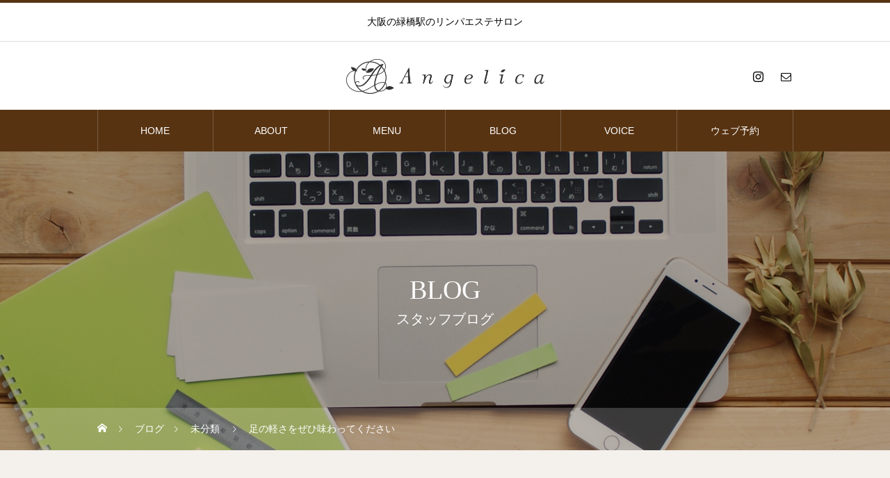

--- FILE ---
content_type: text/html; charset=UTF-8
request_url: https://angelica-salon.jp/2021/11/25/%E8%B6%B3%E3%81%AE%E8%BB%BD%E3%81%95%E3%82%92%E3%81%9C%E3%81%B2%E5%91%B3%E3%82%8F%E3%81%A3%E3%81%A6%E3%81%8F%E3%81%A0%E3%81%95%E3%81%84/
body_size: 14127
content:
<!DOCTYPE html>
<html class="pc" lang="ja">
<head prefix="og: http://ogp.me/ns# fb: http://ogp.me/ns/fb#">
<meta charset="UTF-8">
<!--[if IE]><meta http-equiv="X-UA-Compatible" content="IE=edge"><![endif]-->
<meta name="viewport" content="width=device-width">
<title>足の軽さをぜひ味わってください | Angelica（アンジェリカ）</title>
<meta name="description" content="リンパを流してあげる事で、老廃物が流れ足が軽くなります♪改めて実感〜！！！！...">
<link rel="pingback" href="https://angelica-salon.jp/xmlrpc.php">
<link rel="shortcut icon" href="https://angelica-salon.jp/wp-content/uploads/2021/04/favicon16.png">
<meta name='robots' content='max-image-preview:large' />
<meta property="og:type" content="article">
<meta property="og:url" content="https://angelica-salon.jp/2021/11/25/%E8%B6%B3%E3%81%AE%E8%BB%BD%E3%81%95%E3%82%92%E3%81%9C%E3%81%B2%E5%91%B3%E3%82%8F%E3%81%A3%E3%81%A6%E3%81%8F%E3%81%A0%E3%81%95%E3%81%84/">
<meta property="og:title" content="足の軽さをぜひ味わってください &#8211; Angelica（アンジェリカ）">
<meta property="og:description" content="リンパを流してあげる事で、老廃物が流れ足が軽くなります♪改めて実感〜！！！！...">
<meta property="og:site_name" content="Angelica（アンジェリカ）">
<meta property="og:image" content="https://angelica-salon.jp/wp-content/uploads/2021/11/img_1364.jpg">
<meta property="og:image:secure_url" content="https://angelica-salon.jp/wp-content/uploads/2021/11/img_1364.jpg"> 
<meta property="og:image:width" content="1108"> 
<meta property="og:image:height" content="1478">
<meta property="fb:app_id" content="564573810861954">
<link rel="alternate" type="application/rss+xml" title="Angelica（アンジェリカ） &raquo; フィード" href="https://angelica-salon.jp/feed/" />
<link rel="alternate" type="application/rss+xml" title="Angelica（アンジェリカ） &raquo; コメントフィード" href="https://angelica-salon.jp/comments/feed/" />
<link rel="alternate" type="application/rss+xml" title="Angelica（アンジェリカ） &raquo; 足の軽さをぜひ味わってください のコメントのフィード" href="https://angelica-salon.jp/2021/11/25/%e8%b6%b3%e3%81%ae%e8%bb%bd%e3%81%95%e3%82%92%e3%81%9c%e3%81%b2%e5%91%b3%e3%82%8f%e3%81%a3%e3%81%a6%e3%81%8f%e3%81%a0%e3%81%95%e3%81%84/feed/" />
<link rel="alternate" title="oEmbed (JSON)" type="application/json+oembed" href="https://angelica-salon.jp/wp-json/oembed/1.0/embed?url=https%3A%2F%2Fangelica-salon.jp%2F2021%2F11%2F25%2F%25e8%25b6%25b3%25e3%2581%25ae%25e8%25bb%25bd%25e3%2581%2595%25e3%2582%2592%25e3%2581%259c%25e3%2581%25b2%25e5%2591%25b3%25e3%2582%258f%25e3%2581%25a3%25e3%2581%25a6%25e3%2581%258f%25e3%2581%25a0%25e3%2581%2595%25e3%2581%2584%2F" />
<link rel="alternate" title="oEmbed (XML)" type="text/xml+oembed" href="https://angelica-salon.jp/wp-json/oembed/1.0/embed?url=https%3A%2F%2Fangelica-salon.jp%2F2021%2F11%2F25%2F%25e8%25b6%25b3%25e3%2581%25ae%25e8%25bb%25bd%25e3%2581%2595%25e3%2582%2592%25e3%2581%259c%25e3%2581%25b2%25e5%2591%25b3%25e3%2582%258f%25e3%2581%25a3%25e3%2581%25a6%25e3%2581%258f%25e3%2581%25a0%25e3%2581%2595%25e3%2581%2584%2F&#038;format=xml" />
<style id='wp-img-auto-sizes-contain-inline-css' type='text/css'>
img:is([sizes=auto i],[sizes^="auto," i]){contain-intrinsic-size:3000px 1500px}
/*# sourceURL=wp-img-auto-sizes-contain-inline-css */
</style>
<link rel='stylesheet' id='style-css' href='https://angelica-salon.jp/wp-content/themes/heal_tcd077/style.css?ver=1.3.1' type='text/css' media='all' />
<style id='wp-emoji-styles-inline-css' type='text/css'>

	img.wp-smiley, img.emoji {
		display: inline !important;
		border: none !important;
		box-shadow: none !important;
		height: 1em !important;
		width: 1em !important;
		margin: 0 0.07em !important;
		vertical-align: -0.1em !important;
		background: none !important;
		padding: 0 !important;
	}
/*# sourceURL=wp-emoji-styles-inline-css */
</style>
<style id='wp-block-library-inline-css' type='text/css'>
:root{--wp-block-synced-color:#7a00df;--wp-block-synced-color--rgb:122,0,223;--wp-bound-block-color:var(--wp-block-synced-color);--wp-editor-canvas-background:#ddd;--wp-admin-theme-color:#007cba;--wp-admin-theme-color--rgb:0,124,186;--wp-admin-theme-color-darker-10:#006ba1;--wp-admin-theme-color-darker-10--rgb:0,107,160.5;--wp-admin-theme-color-darker-20:#005a87;--wp-admin-theme-color-darker-20--rgb:0,90,135;--wp-admin-border-width-focus:2px}@media (min-resolution:192dpi){:root{--wp-admin-border-width-focus:1.5px}}.wp-element-button{cursor:pointer}:root .has-very-light-gray-background-color{background-color:#eee}:root .has-very-dark-gray-background-color{background-color:#313131}:root .has-very-light-gray-color{color:#eee}:root .has-very-dark-gray-color{color:#313131}:root .has-vivid-green-cyan-to-vivid-cyan-blue-gradient-background{background:linear-gradient(135deg,#00d084,#0693e3)}:root .has-purple-crush-gradient-background{background:linear-gradient(135deg,#34e2e4,#4721fb 50%,#ab1dfe)}:root .has-hazy-dawn-gradient-background{background:linear-gradient(135deg,#faaca8,#dad0ec)}:root .has-subdued-olive-gradient-background{background:linear-gradient(135deg,#fafae1,#67a671)}:root .has-atomic-cream-gradient-background{background:linear-gradient(135deg,#fdd79a,#004a59)}:root .has-nightshade-gradient-background{background:linear-gradient(135deg,#330968,#31cdcf)}:root .has-midnight-gradient-background{background:linear-gradient(135deg,#020381,#2874fc)}:root{--wp--preset--font-size--normal:16px;--wp--preset--font-size--huge:42px}.has-regular-font-size{font-size:1em}.has-larger-font-size{font-size:2.625em}.has-normal-font-size{font-size:var(--wp--preset--font-size--normal)}.has-huge-font-size{font-size:var(--wp--preset--font-size--huge)}.has-text-align-center{text-align:center}.has-text-align-left{text-align:left}.has-text-align-right{text-align:right}.has-fit-text{white-space:nowrap!important}#end-resizable-editor-section{display:none}.aligncenter{clear:both}.items-justified-left{justify-content:flex-start}.items-justified-center{justify-content:center}.items-justified-right{justify-content:flex-end}.items-justified-space-between{justify-content:space-between}.screen-reader-text{border:0;clip-path:inset(50%);height:1px;margin:-1px;overflow:hidden;padding:0;position:absolute;width:1px;word-wrap:normal!important}.screen-reader-text:focus{background-color:#ddd;clip-path:none;color:#444;display:block;font-size:1em;height:auto;left:5px;line-height:normal;padding:15px 23px 14px;text-decoration:none;top:5px;width:auto;z-index:100000}html :where(.has-border-color){border-style:solid}html :where([style*=border-top-color]){border-top-style:solid}html :where([style*=border-right-color]){border-right-style:solid}html :where([style*=border-bottom-color]){border-bottom-style:solid}html :where([style*=border-left-color]){border-left-style:solid}html :where([style*=border-width]){border-style:solid}html :where([style*=border-top-width]){border-top-style:solid}html :where([style*=border-right-width]){border-right-style:solid}html :where([style*=border-bottom-width]){border-bottom-style:solid}html :where([style*=border-left-width]){border-left-style:solid}html :where(img[class*=wp-image-]){height:auto;max-width:100%}:where(figure){margin:0 0 1em}html :where(.is-position-sticky){--wp-admin--admin-bar--position-offset:var(--wp-admin--admin-bar--height,0px)}@media screen and (max-width:600px){html :where(.is-position-sticky){--wp-admin--admin-bar--position-offset:0px}}

/*# sourceURL=wp-block-library-inline-css */
</style><style id='wp-block-video-inline-css' type='text/css'>
.wp-block-video{box-sizing:border-box}.wp-block-video video{height:auto;vertical-align:middle;width:100%}@supports (position:sticky){.wp-block-video [poster]{object-fit:cover}}.wp-block-video.aligncenter{text-align:center}.wp-block-video :where(figcaption){margin-bottom:1em;margin-top:.5em}
/*# sourceURL=https://angelica-salon.jp/wp-includes/blocks/video/style.min.css */
</style>
<style id='wp-block-paragraph-inline-css' type='text/css'>
.is-small-text{font-size:.875em}.is-regular-text{font-size:1em}.is-large-text{font-size:2.25em}.is-larger-text{font-size:3em}.has-drop-cap:not(:focus):first-letter{float:left;font-size:8.4em;font-style:normal;font-weight:100;line-height:.68;margin:.05em .1em 0 0;text-transform:uppercase}body.rtl .has-drop-cap:not(:focus):first-letter{float:none;margin-left:.1em}p.has-drop-cap.has-background{overflow:hidden}:root :where(p.has-background){padding:1.25em 2.375em}:where(p.has-text-color:not(.has-link-color)) a{color:inherit}p.has-text-align-left[style*="writing-mode:vertical-lr"],p.has-text-align-right[style*="writing-mode:vertical-rl"]{rotate:180deg}
/*# sourceURL=https://angelica-salon.jp/wp-includes/blocks/paragraph/style.min.css */
</style>
<style id='global-styles-inline-css' type='text/css'>
:root{--wp--preset--aspect-ratio--square: 1;--wp--preset--aspect-ratio--4-3: 4/3;--wp--preset--aspect-ratio--3-4: 3/4;--wp--preset--aspect-ratio--3-2: 3/2;--wp--preset--aspect-ratio--2-3: 2/3;--wp--preset--aspect-ratio--16-9: 16/9;--wp--preset--aspect-ratio--9-16: 9/16;--wp--preset--color--black: #000000;--wp--preset--color--cyan-bluish-gray: #abb8c3;--wp--preset--color--white: #ffffff;--wp--preset--color--pale-pink: #f78da7;--wp--preset--color--vivid-red: #cf2e2e;--wp--preset--color--luminous-vivid-orange: #ff6900;--wp--preset--color--luminous-vivid-amber: #fcb900;--wp--preset--color--light-green-cyan: #7bdcb5;--wp--preset--color--vivid-green-cyan: #00d084;--wp--preset--color--pale-cyan-blue: #8ed1fc;--wp--preset--color--vivid-cyan-blue: #0693e3;--wp--preset--color--vivid-purple: #9b51e0;--wp--preset--gradient--vivid-cyan-blue-to-vivid-purple: linear-gradient(135deg,rgb(6,147,227) 0%,rgb(155,81,224) 100%);--wp--preset--gradient--light-green-cyan-to-vivid-green-cyan: linear-gradient(135deg,rgb(122,220,180) 0%,rgb(0,208,130) 100%);--wp--preset--gradient--luminous-vivid-amber-to-luminous-vivid-orange: linear-gradient(135deg,rgb(252,185,0) 0%,rgb(255,105,0) 100%);--wp--preset--gradient--luminous-vivid-orange-to-vivid-red: linear-gradient(135deg,rgb(255,105,0) 0%,rgb(207,46,46) 100%);--wp--preset--gradient--very-light-gray-to-cyan-bluish-gray: linear-gradient(135deg,rgb(238,238,238) 0%,rgb(169,184,195) 100%);--wp--preset--gradient--cool-to-warm-spectrum: linear-gradient(135deg,rgb(74,234,220) 0%,rgb(151,120,209) 20%,rgb(207,42,186) 40%,rgb(238,44,130) 60%,rgb(251,105,98) 80%,rgb(254,248,76) 100%);--wp--preset--gradient--blush-light-purple: linear-gradient(135deg,rgb(255,206,236) 0%,rgb(152,150,240) 100%);--wp--preset--gradient--blush-bordeaux: linear-gradient(135deg,rgb(254,205,165) 0%,rgb(254,45,45) 50%,rgb(107,0,62) 100%);--wp--preset--gradient--luminous-dusk: linear-gradient(135deg,rgb(255,203,112) 0%,rgb(199,81,192) 50%,rgb(65,88,208) 100%);--wp--preset--gradient--pale-ocean: linear-gradient(135deg,rgb(255,245,203) 0%,rgb(182,227,212) 50%,rgb(51,167,181) 100%);--wp--preset--gradient--electric-grass: linear-gradient(135deg,rgb(202,248,128) 0%,rgb(113,206,126) 100%);--wp--preset--gradient--midnight: linear-gradient(135deg,rgb(2,3,129) 0%,rgb(40,116,252) 100%);--wp--preset--font-size--small: 13px;--wp--preset--font-size--medium: 20px;--wp--preset--font-size--large: 36px;--wp--preset--font-size--x-large: 42px;--wp--preset--spacing--20: 0.44rem;--wp--preset--spacing--30: 0.67rem;--wp--preset--spacing--40: 1rem;--wp--preset--spacing--50: 1.5rem;--wp--preset--spacing--60: 2.25rem;--wp--preset--spacing--70: 3.38rem;--wp--preset--spacing--80: 5.06rem;--wp--preset--shadow--natural: 6px 6px 9px rgba(0, 0, 0, 0.2);--wp--preset--shadow--deep: 12px 12px 50px rgba(0, 0, 0, 0.4);--wp--preset--shadow--sharp: 6px 6px 0px rgba(0, 0, 0, 0.2);--wp--preset--shadow--outlined: 6px 6px 0px -3px rgb(255, 255, 255), 6px 6px rgb(0, 0, 0);--wp--preset--shadow--crisp: 6px 6px 0px rgb(0, 0, 0);}:where(.is-layout-flex){gap: 0.5em;}:where(.is-layout-grid){gap: 0.5em;}body .is-layout-flex{display: flex;}.is-layout-flex{flex-wrap: wrap;align-items: center;}.is-layout-flex > :is(*, div){margin: 0;}body .is-layout-grid{display: grid;}.is-layout-grid > :is(*, div){margin: 0;}:where(.wp-block-columns.is-layout-flex){gap: 2em;}:where(.wp-block-columns.is-layout-grid){gap: 2em;}:where(.wp-block-post-template.is-layout-flex){gap: 1.25em;}:where(.wp-block-post-template.is-layout-grid){gap: 1.25em;}.has-black-color{color: var(--wp--preset--color--black) !important;}.has-cyan-bluish-gray-color{color: var(--wp--preset--color--cyan-bluish-gray) !important;}.has-white-color{color: var(--wp--preset--color--white) !important;}.has-pale-pink-color{color: var(--wp--preset--color--pale-pink) !important;}.has-vivid-red-color{color: var(--wp--preset--color--vivid-red) !important;}.has-luminous-vivid-orange-color{color: var(--wp--preset--color--luminous-vivid-orange) !important;}.has-luminous-vivid-amber-color{color: var(--wp--preset--color--luminous-vivid-amber) !important;}.has-light-green-cyan-color{color: var(--wp--preset--color--light-green-cyan) !important;}.has-vivid-green-cyan-color{color: var(--wp--preset--color--vivid-green-cyan) !important;}.has-pale-cyan-blue-color{color: var(--wp--preset--color--pale-cyan-blue) !important;}.has-vivid-cyan-blue-color{color: var(--wp--preset--color--vivid-cyan-blue) !important;}.has-vivid-purple-color{color: var(--wp--preset--color--vivid-purple) !important;}.has-black-background-color{background-color: var(--wp--preset--color--black) !important;}.has-cyan-bluish-gray-background-color{background-color: var(--wp--preset--color--cyan-bluish-gray) !important;}.has-white-background-color{background-color: var(--wp--preset--color--white) !important;}.has-pale-pink-background-color{background-color: var(--wp--preset--color--pale-pink) !important;}.has-vivid-red-background-color{background-color: var(--wp--preset--color--vivid-red) !important;}.has-luminous-vivid-orange-background-color{background-color: var(--wp--preset--color--luminous-vivid-orange) !important;}.has-luminous-vivid-amber-background-color{background-color: var(--wp--preset--color--luminous-vivid-amber) !important;}.has-light-green-cyan-background-color{background-color: var(--wp--preset--color--light-green-cyan) !important;}.has-vivid-green-cyan-background-color{background-color: var(--wp--preset--color--vivid-green-cyan) !important;}.has-pale-cyan-blue-background-color{background-color: var(--wp--preset--color--pale-cyan-blue) !important;}.has-vivid-cyan-blue-background-color{background-color: var(--wp--preset--color--vivid-cyan-blue) !important;}.has-vivid-purple-background-color{background-color: var(--wp--preset--color--vivid-purple) !important;}.has-black-border-color{border-color: var(--wp--preset--color--black) !important;}.has-cyan-bluish-gray-border-color{border-color: var(--wp--preset--color--cyan-bluish-gray) !important;}.has-white-border-color{border-color: var(--wp--preset--color--white) !important;}.has-pale-pink-border-color{border-color: var(--wp--preset--color--pale-pink) !important;}.has-vivid-red-border-color{border-color: var(--wp--preset--color--vivid-red) !important;}.has-luminous-vivid-orange-border-color{border-color: var(--wp--preset--color--luminous-vivid-orange) !important;}.has-luminous-vivid-amber-border-color{border-color: var(--wp--preset--color--luminous-vivid-amber) !important;}.has-light-green-cyan-border-color{border-color: var(--wp--preset--color--light-green-cyan) !important;}.has-vivid-green-cyan-border-color{border-color: var(--wp--preset--color--vivid-green-cyan) !important;}.has-pale-cyan-blue-border-color{border-color: var(--wp--preset--color--pale-cyan-blue) !important;}.has-vivid-cyan-blue-border-color{border-color: var(--wp--preset--color--vivid-cyan-blue) !important;}.has-vivid-purple-border-color{border-color: var(--wp--preset--color--vivid-purple) !important;}.has-vivid-cyan-blue-to-vivid-purple-gradient-background{background: var(--wp--preset--gradient--vivid-cyan-blue-to-vivid-purple) !important;}.has-light-green-cyan-to-vivid-green-cyan-gradient-background{background: var(--wp--preset--gradient--light-green-cyan-to-vivid-green-cyan) !important;}.has-luminous-vivid-amber-to-luminous-vivid-orange-gradient-background{background: var(--wp--preset--gradient--luminous-vivid-amber-to-luminous-vivid-orange) !important;}.has-luminous-vivid-orange-to-vivid-red-gradient-background{background: var(--wp--preset--gradient--luminous-vivid-orange-to-vivid-red) !important;}.has-very-light-gray-to-cyan-bluish-gray-gradient-background{background: var(--wp--preset--gradient--very-light-gray-to-cyan-bluish-gray) !important;}.has-cool-to-warm-spectrum-gradient-background{background: var(--wp--preset--gradient--cool-to-warm-spectrum) !important;}.has-blush-light-purple-gradient-background{background: var(--wp--preset--gradient--blush-light-purple) !important;}.has-blush-bordeaux-gradient-background{background: var(--wp--preset--gradient--blush-bordeaux) !important;}.has-luminous-dusk-gradient-background{background: var(--wp--preset--gradient--luminous-dusk) !important;}.has-pale-ocean-gradient-background{background: var(--wp--preset--gradient--pale-ocean) !important;}.has-electric-grass-gradient-background{background: var(--wp--preset--gradient--electric-grass) !important;}.has-midnight-gradient-background{background: var(--wp--preset--gradient--midnight) !important;}.has-small-font-size{font-size: var(--wp--preset--font-size--small) !important;}.has-medium-font-size{font-size: var(--wp--preset--font-size--medium) !important;}.has-large-font-size{font-size: var(--wp--preset--font-size--large) !important;}.has-x-large-font-size{font-size: var(--wp--preset--font-size--x-large) !important;}
/*# sourceURL=global-styles-inline-css */
</style>

<style id='classic-theme-styles-inline-css' type='text/css'>
/*! This file is auto-generated */
.wp-block-button__link{color:#fff;background-color:#32373c;border-radius:9999px;box-shadow:none;text-decoration:none;padding:calc(.667em + 2px) calc(1.333em + 2px);font-size:1.125em}.wp-block-file__button{background:#32373c;color:#fff;text-decoration:none}
/*# sourceURL=/wp-includes/css/classic-themes.min.css */
</style>
<link rel='stylesheet' id='mts_simple_booking_front-css' href='https://angelica-salon.jp/wp-content/plugins/mts-simple-booking/css/mtssb-front.css?ver=6.9' type='text/css' media='all' />
<script type="text/javascript" src="https://angelica-salon.jp/wp-includes/js/jquery/jquery.min.js?ver=3.7.1" id="jquery-core-js"></script>
<script type="text/javascript" src="https://angelica-salon.jp/wp-includes/js/jquery/jquery-migrate.min.js?ver=3.4.1" id="jquery-migrate-js"></script>
<link rel="https://api.w.org/" href="https://angelica-salon.jp/wp-json/" /><link rel="alternate" title="JSON" type="application/json" href="https://angelica-salon.jp/wp-json/wp/v2/posts/258" /><link rel="canonical" href="https://angelica-salon.jp/2021/11/25/%e8%b6%b3%e3%81%ae%e8%bb%bd%e3%81%95%e3%82%92%e3%81%9c%e3%81%b2%e5%91%b3%e3%82%8f%e3%81%a3%e3%81%a6%e3%81%8f%e3%81%a0%e3%81%95%e3%81%84/" />
<link rel='shortlink' href='https://angelica-salon.jp/?p=258' />

<link rel="stylesheet" href="https://angelica-salon.jp/wp-content/themes/heal_tcd077/css/design-plus.css?ver=1.3.1">
<link rel="stylesheet" href="https://angelica-salon.jp/wp-content/themes/heal_tcd077/css/sns-botton.css?ver=1.3.1">
<link rel="stylesheet" media="screen and (max-width:1151px)" href="https://angelica-salon.jp/wp-content/themes/heal_tcd077/css/responsive.css?ver=1.3.1">
<link rel="stylesheet" media="screen and (max-width:1151px)" href="https://angelica-salon.jp/wp-content/themes/heal_tcd077/css/footer-bar.css?ver=1.3.1">

<script src="https://angelica-salon.jp/wp-content/themes/heal_tcd077/js/jquery.easing.1.4.js?ver=1.3.1"></script>
<script src="https://angelica-salon.jp/wp-content/themes/heal_tcd077/js/jscript.js?ver=1.3.1"></script>
<script src="https://angelica-salon.jp/wp-content/themes/heal_tcd077/js/comment.js?ver=1.3.1"></script>

<link rel="stylesheet" href="https://angelica-salon.jp/wp-content/themes/heal_tcd077/js/simplebar.css?ver=1.3.1">
<script src="https://angelica-salon.jp/wp-content/themes/heal_tcd077/js/simplebar.min.js?ver=1.3.1"></script>




<style type="text/css">

body, input, textarea { font-family: "Hiragino Sans", "ヒラギノ角ゴ ProN", "Hiragino Kaku Gothic ProN", "游ゴシック", YuGothic, "メイリオ", Meiryo, sans-serif; }
.gothic_font { font-family: "Hiragino Sans", "ヒラギノ角ゴ ProN", "Hiragino Kaku Gothic ProN", "游ゴシック", YuGothic, "メイリオ", Meiryo, sans-serif !important; }

.rich_font, .p-vertical { font-family: "Times New Roman" , "游明朝" , "Yu Mincho" , "游明朝体" , "YuMincho" , "ヒラギノ明朝 Pro W3" , "Hiragino Mincho Pro" , "HiraMinProN-W3" , "HGS明朝E" , "ＭＳ Ｐ明朝" , "MS PMincho" , serif; font-weight:500; }

.widget_headline { font-family: "Times New Roman" , "游明朝" , "Yu Mincho" , "游明朝体" , "YuMincho" , "ヒラギノ明朝 Pro W3" , "Hiragino Mincho Pro" , "HiraMinProN-W3" , "HGS明朝E" , "ＭＳ Ｐ明朝" , "MS PMincho" , serif; font-weight:500; }

.button_font { font-family: "Hiragino Sans", "ヒラギノ角ゴ ProN", "Hiragino Kaku Gothic ProN", "游ゴシック", YuGothic, "メイリオ", Meiryo, sans-serif; font-weight:500; }

.rich_font_type1 { font-family: Arial, "ヒラギノ角ゴ ProN W3", "Hiragino Kaku Gothic ProN", "メイリオ", Meiryo, sans-serif; }
.rich_font_type2 { font-family: "Hiragino Sans", "ヒラギノ角ゴ ProN", "Hiragino Kaku Gothic ProN", "游ゴシック", YuGothic, "メイリオ", Meiryo, sans-serif; font-weight:500; }
.rich_font_type3 { font-family: "Times New Roman" , "游明朝" , "Yu Mincho" , "游明朝体" , "YuMincho" , "ヒラギノ明朝 Pro W3" , "Hiragino Mincho Pro" , "HiraMinProN-W3" , "HGS明朝E" , "ＭＳ Ｐ明朝" , "MS PMincho" , serif; font-weight:500; }

.post_content, #next_prev_post { font-family: "Hiragino Sans", "ヒラギノ角ゴ ProN", "Hiragino Kaku Gothic ProN", "游ゴシック", YuGothic, "メイリオ", Meiryo, sans-serif; }

#site_desc { font-size:14px; }
@media screen and (max-width:750px) {
  #site_desc { font-size:11px; }
}
#global_menu { background:#573312; }
#global_menu > ul { border-color:#795c41; }
#global_menu > ul > li { border-color:#795c41; }
#global_menu > ul > li > a { color:#ffffff; }
#global_menu > ul > li > a:hover, #global_menu > ul > li.megamenu_parent.active_button > a { color:#bfa898; }
#global_menu ul ul { font-family: "Hiragino Sans", "ヒラギノ角ゴ ProN", "Hiragino Kaku Gothic ProN", "游ゴシック", YuGothic, "メイリオ", Meiryo, sans-serif !important; }
#global_menu ul ul a { color:#FFFFFF; background:#000000; }
#global_menu ul ul a:hover { background:#462809; }
#global_menu ul ul li.menu-item-has-children > a:before { color:#FFFFFF; }
#drawer_menu { background:#222222; }
#mobile_menu a { color:#ffffff; background:#222222; border-bottom:1px solid #444444; }
#mobile_menu li li a { color:#ffffff; background:#333333; }
#mobile_menu a:hover, #drawer_menu .close_button:hover, #mobile_menu .child_menu_button:hover { color:#ffffff; background:#ff7f00; }
#mobile_menu li li a:hover { color:#ffffff; }
.megamenu_menu_list { background:rgba(0,0,0,0.5); }
.megamenu_menu_list .title_area { background:rgba(52,30,9,0.5); }
.megamenu_menu_list .title { font-size:26px; }
.megamenu_menu_list .title span { font-size:16px; }
.megamenu_blog_list { background:rgba(0,0,0,0.5); }
.megamenu_blog_list .post_list .title_area {
  background: -moz-linear-gradient(top,  rgba(0,0,0,0) 0%, rgba(0,0,0,0.8) 100%);
  background: -webkit-linear-gradient(top,  rgba(0,0,0,0) 0%,rgba(0,0,0,0.8) 100%);
  background: linear-gradient(to bottom,  rgba(0,0,0,0) 0%,rgba(0,0,0,0.8) 100%);
}
.megamenu_blog_list .post_list .title { font-size:14px; }
.megamenu_blog_list .menu_area a:hover, .megamenu_blog_list .menu_area li.active a { color:#bfa898; }
#bread_crumb { background:rgba(255,255,255,0.2); }
#footer_banner .title { font-size:22px; color:#ffffff; background:rgba(52,30,9,0.5); }
@media screen and (max-width:750px) {
  #footer_banner .title { font-size:20px; }
}
#footer_button a { color:#58330c  !important; border-color:#59340e; }
#footer_button a:hover { color:#ffffff !important; background:#472805; border-color:#472805; }

#page_header .headline { color:#FFFFFF; }
#page_header .headline { font-size:38px; }
#catch_area .catch { font-size:38px; color:#58330d; }
#catch_area .desc { font-size:16px; }
.blog_list .title { font-size:16px; }
#post_title_area .title { font-size:28px; }
#article .post_content { font-size:16px; }
#related_post .headline, #comments .headline { font-size:16px; color:#ffffff; background:#58330d; }
@media screen and (max-width:750px) {
  #page_header .headline { font-size:22px; }
  #page_header .sub_title { font-size:12px; }
  #catch_area .catch { font-size:22px; }
  #catch_area .desc { font-size:14px; }
  .blog_list .title { font-size:14px; }
  #post_title_area .title { font-size:20px; }
  #article .post_content { font-size:14px; }
  #related_post .headline, #comments .headline { font-size:14px; }
}

.author_profile a.avatar, .animate_image, .animate_background, .animate_background .image_wrap {
  background: #FFFFFF;
}
.author_profile a.avatar img, .animate_image img, .animate_background .image {
  -webkit-transition-property: opacity; -webkit-transition: 0.5s;
  transition-property: opacity; transition: 0.5s;
}
.author_profile a.avatar:hover img, .animate_image:hover img, .animate_background:hover .image {
  opacity: 0.7;
}


a { color:#000; }

#header_logo a, #footer_logo a, #comment_headline, .tcd_category_list a:hover, .tcd_category_list .child_menu_button:hover, #post_title_area .post_meta a:hover, #news_list a:hover .date, .index_blog .blog_list .post_meta li a:hover,
  .cardlink_title a:hover, #related_post .item a:hover, .comment a:hover, .comment_form_wrapper a:hover, .author_profile a:hover, .author_profile .author_link li a:hover:before, #post_meta_bottom a:hover,
    #searchform .submit_button:hover:before, .styled_post_list1 a:hover .title_area, .styled_post_list1 a:hover .date, .p-dropdown__title:hover:after, .p-dropdown__list li a:hover, #menu_button:hover:before
  { color: #573312; }

#submit_comment:hover, #cancel_comment_reply a:hover, #wp-calendar #prev a:hover, #wp-calendar #next a:hover, #wp-calendar td a:hover, #p_readmore .button, .page_navi span.current, .page_navi a:hover, #post_pagination p, #post_pagination a:hover, .c-pw__btn:hover, #post_pagination a:hover
  { background-color: #573312; }

#header, #comment_textarea textarea:focus, .c-pw__box-input:focus, .page_navi span.current, .page_navi a:hover, #post_pagination p, #post_pagination a:hover
  { border-color: #573312; }

a:hover, #header_logo a:hover, #footer_logo a:hover, #bread_crumb a:hover, #bread_crumb li.home a:hover:before, #next_prev_post a:hover, #next_prev_post a:hover:before, #schedule_list_headline_pc a:hover:before, #staff_single_header li a:hover:before, #header_social_link li a:hover:before, .blog_list .post_meta li a:hover
  { color: #999999; }
#p_readmore .button:hover
  { background-color: #999999; }
.post_content a { color:#000000; }
.post_content a:hover { color:#999999; }
body { background:#f4f0ec; }
#site_wrap { display:none; }
#site_loader_overlay {
  background:#ffffff;
  opacity: 1;
  position: fixed;
  top: 0px;
  left: 0px;
  width: 100%;
  height: 100%;
  width: 100vw;
  height: 100vh;
  z-index: 99999;
}
#site_loader_animation {
  width: 100%;
  min-width: 160px;
  font-size: 16px;
  text-align: center;
  position: fixed;
  top: 50%;
  left: 0;
  opacity: 0;
  -ms-filter: "progid:DXImageTransform.Microsoft.Alpha(Opacity=0)";
  filter: alpha(opacity=0);
  -webkit-animation: loading-dots-fadein .5s linear forwards;
  -moz-animation: loading-dots-fadein .5s linear forwards;
  -o-animation: loading-dots-fadein .5s linear forwards;
  -ms-animation: loading-dots-fadein .5s linear forwards;
  animation: loading-dots-fadein .5s linear forwards;
}
#site_loader_animation i {
  width: .5em;
  height: .5em;
  display: inline-block;
  vertical-align: middle;
  background: #e0e0e0;
  -webkit-border-radius: 50%;
  border-radius: 50%;
  margin: 0 .25em;
  background: #000000;
  -webkit-animation: loading-dots-middle-dots .5s linear infinite;
  -moz-animation: loading-dots-middle-dots .5s linear infinite;
  -ms-animation: loading-dots-middle-dots .5s linear infinite;
  -o-animation: loading-dots-middle-dots .5s linear infinite;
  animation: loading-dots-middle-dots .5s linear infinite;
}
#site_loader_animation i:first-child {
  -webkit-animation: loading-dots-first-dot .5s infinite;
  -moz-animation: loading-dots-first-dot .5s linear infinite;
  -ms-animation: loading-dots-first-dot .5s linear infinite;
  -o-animation: loading-dots-first-dot .5s linear infinite;
  animation: loading-dots-first-dot .5s linear infinite;
  -ms-filter: "progid:DXImageTransform.Microsoft.Alpha(Opacity=0)";
  opacity: 0;
  filter: alpha(opacity=0);
  -webkit-transform: translate(-1em);
  -moz-transform: translate(-1em);
  -ms-transform: translate(-1em);
  -o-transform: translate(-1em);
  transform: translate(-1em);
}
#site_loader_animation i:last-child {
  -webkit-animation: loading-dots-last-dot .5s linear infinite;
  -moz-animation: loading-dots-last-dot .5s linear infinite;
  -ms-animation: loading-dots-last-dot .5s linear infinite;
  -o-animation: loading-dots-last-dot .5s linear infinite;
  animation: loading-dots-last-dot .5s linear infinite;
}
@-webkit-keyframes loading-dots-fadein{100%{opacity:1;-ms-filter:none;filter:none}}
@-moz-keyframes loading-dots-fadein{100%{opacity:1;-ms-filter:none;filter:none}}
@-o-keyframes loading-dots-fadein{100%{opacity:1;-ms-filter:none;filter:none}}
@keyframes loading-dots-fadein{100%{opacity:1;-ms-filter:none;filter:none}}
@-webkit-keyframes loading-dots-first-dot{100%{-webkit-transform:translate(1em);-moz-transform:translate(1em);-o-transform:translate(1em);-ms-transform:translate(1em);transform:translate(1em);opacity:1;-ms-filter:none;filter:none}}
@-moz-keyframes loading-dots-first-dot{100%{-webkit-transform:translate(1em);-moz-transform:translate(1em);-o-transform:translate(1em);-ms-transform:translate(1em);transform:translate(1em);opacity:1;-ms-filter:none;filter:none}}
@-o-keyframes loading-dots-first-dot{100%{-webkit-transform:translate(1em);-moz-transform:translate(1em);-o-transform:translate(1em);-ms-transform:translate(1em);transform:translate(1em);opacity:1;-ms-filter:none;filter:none}}
@keyframes loading-dots-first-dot{100%{-webkit-transform:translate(1em);-moz-transform:translate(1em);-o-transform:translate(1em);-ms-transform:translate(1em);transform:translate(1em);opacity:1;-ms-filter:none;filter:none}}
@-webkit-keyframes loading-dots-middle-dots{100%{-webkit-transform:translate(1em);-moz-transform:translate(1em);-o-transform:translate(1em);-ms-transform:translate(1em);transform:translate(1em)}}
@-moz-keyframes loading-dots-middle-dots{100%{-webkit-transform:translate(1em);-moz-transform:translate(1em);-o-transform:translate(1em);-ms-transform:translate(1em);transform:translate(1em)}}
@-o-keyframes loading-dots-middle-dots{100%{-webkit-transform:translate(1em);-moz-transform:translate(1em);-o-transform:translate(1em);-ms-transform:translate(1em);transform:translate(1em)}}
@keyframes loading-dots-middle-dots{100%{-webkit-transform:translate(1em);-moz-transform:translate(1em);-o-transform:translate(1em);-ms-transform:translate(1em);transform:translate(1em)}}
@-webkit-keyframes loading-dots-last-dot{100%{-webkit-transform:translate(2em);-moz-transform:translate(2em);-o-transform:translate(2em);-ms-transform:translate(2em);transform:translate(2em);opacity:0;-ms-filter:"progid:DXImageTransform.Microsoft.Alpha(Opacity=0)";filter:alpha(opacity=0)}}
@-moz-keyframes loading-dots-last-dot{100%{-webkit-transform:translate(2em);-moz-transform:translate(2em);-o-transform:translate(2em);-ms-transform:translate(2em);transform:translate(2em);opacity:0;-ms-filter:"progid:DXImageTransform.Microsoft.Alpha(Opacity=0)";filter:alpha(opacity=0)}}
@-o-keyframes loading-dots-last-dot{100%{-webkit-transform:translate(2em);-moz-transform:translate(2em);-o-transform:translate(2em);-ms-transform:translate(2em);transform:translate(2em);opacity:0;-ms-filter:"progid:DXImageTransform.Microsoft.Alpha(Opacity=0)";filter:alpha(opacity=0)}}
@keyframes loading-dots-last-dot{100%{-webkit-transform:translate(2em);-moz-transform:translate(2em);-o-transform:translate(2em);-ms-transform:translate(2em);transform:translate(2em);opacity:0;-ms-filter:"progid:DXImageTransform.Microsoft.Alpha(Opacity=0)";filter:alpha(opacity=0)}}
@media only screen and (max-width: 767px) {
  #site_loader_animation i  { width: 0.25em; height: 0.25em; margin: 0 0.125em; }
}


.styled_h2 {
  font-size:22px !important; text-align:left; color:#000000;   border-top:1px solid #222222;
  border-bottom:1px solid #222222;
  border-left:0px solid #222222;
  border-right:0px solid #222222;
  padding:30px 0px 30px 0px !important;
  margin:0px 0px 30px !important;
}
.styled_h3 {
  font-size:20px !important; text-align:left; color:#000000;   border-top:2px solid #222222;
  border-bottom:1px solid #dddddd;
  border-left:0px solid #dddddd;
  border-right:0px solid #dddddd;
  padding:30px 0px 30px 20px !important;
  margin:0px 0px 30px !important;
}
.styled_h4 {
  font-size:18px !important; text-align:left; color:#000000;   border-top:0px solid #dddddd;
  border-bottom:0px solid #dddddd;
  border-left:2px solid #222222;
  border-right:0px solid #dddddd;
  padding:10px 0px 10px 15px !important;
  margin:0px 0px 30px !important;
}
.styled_h5 {
  font-size:16px !important; text-align:left; color:#000000;   border-top:0px solid #dddddd;
  border-bottom:0px solid #dddddd;
  border-left:0px solid #dddddd;
  border-right:0px solid #dddddd;
  padding:15px 15px 15px 15px !important;
  margin:0px 0px 30px !important;
}
.q_custom_button1 { background: #535353; color: #ffffff !important; border-color: #535353 !important; }
.q_custom_button1:hover, .q_custom_button1:focus { background: #7d7d7d; color: #ffffff !important; border-color: #7d7d7d !important; }
.q_custom_button2 { background: #535353; color: #ffffff !important; border-color: #535353 !important; }
.q_custom_button2:hover, .q_custom_button2:focus { background: #7d7d7d; color: #ffffff !important; border-color: #7d7d7d !important; }
.q_custom_button3 { background: #535353; color: #ffffff !important; border-color: #535353 !important; }
.q_custom_button3:hover, .q_custom_button3:focus { background: #7d7d7d; color: #ffffff !important; border-color: #7d7d7d !important; }
.speech_balloon_left1 .speach_balloon_text { background-color: #ffdfdf; border-color: #ffdfdf; color: #000000 }
.speech_balloon_left1 .speach_balloon_text::before { border-right-color: #ffdfdf }
.speech_balloon_left1 .speach_balloon_text::after { border-right-color: #ffdfdf }
.speech_balloon_left2 .speach_balloon_text { background-color: #ffffff; border-color: #ff5353; color: #000000 }
.speech_balloon_left2 .speach_balloon_text::before { border-right-color: #ff5353 }
.speech_balloon_left2 .speach_balloon_text::after { border-right-color: #ffffff }
.speech_balloon_right1 .speach_balloon_text { background-color: #ccf4ff; border-color: #ccf4ff; color: #000000 }
.speech_balloon_right1 .speach_balloon_text::before { border-left-color: #ccf4ff }
.speech_balloon_right1 .speach_balloon_text::after { border-left-color: #ccf4ff }
.speech_balloon_right2 .speach_balloon_text { background-color: #ffffff; border-color: #0789b5; color: #000000 }
.speech_balloon_right2 .speach_balloon_text::before { border-left-color: #0789b5 }
.speech_balloon_right2 .speach_balloon_text::after { border-left-color: #ffffff }

</style>

<!-- Global site tag (gtag.js) - Google Analytics -->
<script async src="https://www.googletagmanager.com/gtag/js?id=G-Z1XYL9V554"></script>
<script>
  window.dataLayer = window.dataLayer || [];
  function gtag(){dataLayer.push(arguments);}
  gtag('js', new Date());

  gtag('config', 'G-Z1XYL9V554');
</script></head>
<body id="body" class="wp-singular post-template-default single single-post postid-258 single-format-standard wp-theme-heal_tcd077">


<div id="container">

 <header id="header">

    <div id="site_desc" class="rich_font_type3"><span >大阪の緑橋駅のリンパエステサロン</span></div>
  
  <div id="header_top">
   <div id="header_logo">
    <div class="logo">
 <a href="https://angelica-salon.jp/" title="Angelica（アンジェリカ）">
    <img class="pc_logo_image type1" src="https://angelica-salon.jp/wp-content/uploads/2021/03/logo_line@2x.png?1769643761" alt="Angelica（アンジェリカ）" title="Angelica（アンジェリカ）" width="285" height="50" />
      <img class="mobile_logo_image" src="https://angelica-salon.jp/wp-content/uploads/2021/03/logo_line@2x-1.png?1769643761" alt="Angelica（アンジェリカ）" title="Angelica（アンジェリカ）" width="143" height="25" />
   </a>
</div>

   </div>
         <ul id="header_social_link" class="clearfix">
    <li class="insta"><a href="https://www.instagram.com/angelica_diet_osakamidoribashi/" rel="nofollow" target="_blank" title="Instagram"><span>Instagram</span></a></li>                    <li class="contact"><a href="/contact/" rel="nofollow" target="_blank" title="Contact"><span>Contact</span></a></li>       </ul>
     </div>

    <a href="#" id="menu_button"><span>メニュー</span></a>
  <nav id="global_menu" class="rich_font_type2">
   <ul id="menu-%e3%82%b0%e3%83%ad%e3%83%bc%e3%83%90%e3%83%ab%e3%83%a1%e3%83%8b%e3%83%a5%e3%83%bc" class="menu"><li id="menu-item-79" class="menu-item menu-item-type-post_type menu-item-object-page menu-item-home menu-item-79"><a href="https://angelica-salon.jp/">HOME</a></li>
<li id="menu-item-138" class="menu-item menu-item-type-post_type menu-item-object-page menu-item-138"><a href="https://angelica-salon.jp/about/">ABOUT</a></li>
<li id="menu-item-53" class="menu-item menu-item-type-custom menu-item-object-custom menu-item-53"><a href="/menu/">MENU</a></li>
<li id="menu-item-78" class="menu-item menu-item-type-post_type menu-item-object-page current_page_parent menu-item-78"><a href="https://angelica-salon.jp/%e3%83%96%e3%83%ad%e3%82%b0%e4%b8%80%e8%a6%a7/">BLOG</a></li>
<li id="menu-item-55" class="menu-item menu-item-type-custom menu-item-object-custom menu-item-55"><a href="/voice/">VOICE</a></li>
<li id="menu-item-139" class="menu-item menu-item-type-post_type menu-item-object-page menu-item-139"><a href="https://angelica-salon.jp/yoyaku/">ウェブ予約</a></li>
</ul>  </nav>
  
  
 </header>

 

<div id="page_header" style="background:url(https://angelica-salon.jp/wp-content/uploads/2021/03/catch_blog.jpg) no-repeat center center; background-size:cover;">
 <div class="headline_area rich_font_type3">
  <h2 class="headline">BLOG</h2>  <p class="sub_title">スタッフブログ</p> </div>
 <div id="bread_crumb" class="gothic_font">

<ul class="clearfix" itemscope itemtype="http://schema.org/BreadcrumbList">
 <li itemprop="itemListElement" itemscope itemtype="http://schema.org/ListItem" class="home"><a itemprop="item" href="https://angelica-salon.jp/"><span itemprop="name">ホーム</span></a><meta itemprop="position" content="1"></li>
 <li itemprop="itemListElement" itemscope itemtype="http://schema.org/ListItem"><a itemprop="item" href="https://angelica-salon.jp/%e3%83%96%e3%83%ad%e3%82%b0%e4%b8%80%e8%a6%a7/"><span itemprop="name">ブログ</span></a><meta itemprop="position" content="2"></li>
  <li class="category" itemprop="itemListElement" itemscope itemtype="http://schema.org/ListItem">
    <a itemprop="item" href="https://angelica-salon.jp/category/uncategorized/"><span itemprop="name">未分類</span></a>
    <meta itemprop="position" content="3">
 </li>
  <li class="last" itemprop="itemListElement" itemscope itemtype="http://schema.org/ListItem"><span itemprop="name">足の軽さをぜひ味わってください</span><meta itemprop="position" content="4"></li>
</ul>

</div>
 <div class="overlay" style="background:rgba(0,0,0,0.3);"></div></div>

<div id="main_contents" class="clearfix">

 <div id="main_col" class="clearfix">

  
  <article id="article">

   <div id="post_title_area">
    <h1 class="title rich_font entry-title">足の軽さをぜひ味わってください</h1>
        <ul class="post_meta clearfix gothic_font">
     <li class="date"><time class="entry-date updated" datetime="2021-11-25T16:49:01+09:00">2021.11.25</time></li>     <li class="category"><a href="https://angelica-salon.jp/category/uncategorized/" rel="category tag">未分類</a></li>    </ul>
       </div>

   
      <div id="post_image">
    <div class="image" style="background:url(https://angelica-salon.jp/wp-content/uploads/2021/11/img_1364-650x410.jpg) no-repeat center center; background-size:cover;"></div>
   </div>
   
      <div class="single_share clearfix" id="single_share_top">
    <div class="share-type1 share-top">
 
	<div class="sns mt10">
		<ul class="type1 clearfix">
			<li class="twitter">
				<a href="http://twitter.com/share?text=%E8%B6%B3%E3%81%AE%E8%BB%BD%E3%81%95%E3%82%92%E3%81%9C%E3%81%B2%E5%91%B3%E3%82%8F%E3%81%A3%E3%81%A6%E3%81%8F%E3%81%A0%E3%81%95%E3%81%84&url=https%3A%2F%2Fangelica-salon.jp%2F2021%2F11%2F25%2F%25e8%25b6%25b3%25e3%2581%25ae%25e8%25bb%25bd%25e3%2581%2595%25e3%2582%2592%25e3%2581%259c%25e3%2581%25b2%25e5%2591%25b3%25e3%2582%258f%25e3%2581%25a3%25e3%2581%25a6%25e3%2581%258f%25e3%2581%25a0%25e3%2581%2595%25e3%2581%2584%2F&via=&tw_p=tweetbutton&related=" onclick="javascript:window.open(this.href, '', 'menubar=no,toolbar=no,resizable=yes,scrollbars=yes,height=400,width=600');return false;"><i class="icon-twitter"></i><span class="ttl">Tweet</span><span class="share-count"></span></a>
			</li>
			<li class="facebook">
				<a href="//www.facebook.com/sharer/sharer.php?u=https://angelica-salon.jp/2021/11/25/%e8%b6%b3%e3%81%ae%e8%bb%bd%e3%81%95%e3%82%92%e3%81%9c%e3%81%b2%e5%91%b3%e3%82%8f%e3%81%a3%e3%81%a6%e3%81%8f%e3%81%a0%e3%81%95%e3%81%84/&amp;t=%E8%B6%B3%E3%81%AE%E8%BB%BD%E3%81%95%E3%82%92%E3%81%9C%E3%81%B2%E5%91%B3%E3%82%8F%E3%81%A3%E3%81%A6%E3%81%8F%E3%81%A0%E3%81%95%E3%81%84" class="facebook-btn-icon-link" target="blank" rel="nofollow"><i class="icon-facebook"></i><span class="ttl">Share</span><span class="share-count"></span></a>
			</li>
			<li class="hatebu">
				<a href="http://b.hatena.ne.jp/add?mode=confirm&url=https%3A%2F%2Fangelica-salon.jp%2F2021%2F11%2F25%2F%25e8%25b6%25b3%25e3%2581%25ae%25e8%25bb%25bd%25e3%2581%2595%25e3%2582%2592%25e3%2581%259c%25e3%2581%25b2%25e5%2591%25b3%25e3%2582%258f%25e3%2581%25a3%25e3%2581%25a6%25e3%2581%258f%25e3%2581%25a0%25e3%2581%2595%25e3%2581%2584%2F" onclick="javascript:window.open(this.href, '', 'menubar=no,toolbar=no,resizable=yes,scrollbars=yes,height=400,width=510');return false;" ><i class="icon-hatebu"></i><span class="ttl">Hatena</span><span class="share-count"></span></a>
			</li>
			<li class="pocket">
				<a href="http://getpocket.com/edit?url=https%3A%2F%2Fangelica-salon.jp%2F2021%2F11%2F25%2F%25e8%25b6%25b3%25e3%2581%25ae%25e8%25bb%25bd%25e3%2581%2595%25e3%2582%2592%25e3%2581%259c%25e3%2581%25b2%25e5%2591%25b3%25e3%2582%258f%25e3%2581%25a3%25e3%2581%25a6%25e3%2581%258f%25e3%2581%25a0%25e3%2581%2595%25e3%2581%2584%2F&title=%E8%B6%B3%E3%81%AE%E8%BB%BD%E3%81%95%E3%82%92%E3%81%9C%E3%81%B2%E5%91%B3%E3%82%8F%E3%81%A3%E3%81%A6%E3%81%8F%E3%81%A0%E3%81%95%E3%81%84" target="blank"><i class="icon-pocket"></i><span class="ttl">Pocket</span><span class="share-count"></span></a>
			</li>
			<li class="rss">
				<a href="https://angelica-salon.jp/feed/" target="blank"><i class="icon-rss"></i><span class="ttl">RSS</span></a>
			</li>
			<li class="feedly">
				<a href="http://feedly.com/index.html#subscription%2Ffeed%2Fhttps://angelica-salon.jp/feed/" target="blank"><i class="icon-feedly"></i><span class="ttl">feedly</span><span class="share-count"></span></a>
			</li>
			<li class="pinterest">
				<a rel="nofollow" target="_blank" href="https://www.pinterest.com/pin/create/button/?url=https%3A%2F%2Fangelica-salon.jp%2F2021%2F11%2F25%2F%25e8%25b6%25b3%25e3%2581%25ae%25e8%25bb%25bd%25e3%2581%2595%25e3%2582%2592%25e3%2581%259c%25e3%2581%25b2%25e5%2591%25b3%25e3%2582%258f%25e3%2581%25a3%25e3%2581%25a6%25e3%2581%258f%25e3%2581%25a0%25e3%2581%2595%25e3%2581%2584%2F&media=https://angelica-salon.jp/wp-content/uploads/2021/11/img_1364.jpg&description=%E8%B6%B3%E3%81%AE%E8%BB%BD%E3%81%95%E3%82%92%E3%81%9C%E3%81%B2%E5%91%B3%E3%82%8F%E3%81%A3%E3%81%A6%E3%81%8F%E3%81%A0%E3%81%95%E3%81%84"><i class="icon-pinterest"></i><span class="ttl">Pin&nbsp;it</span></a>
			</li>
		</ul>
	</div>
</div>
   </div>
   
      <div class="single_copy_title_url" id="single_copy_title_url_top">
    <button class="single_copy_title_url_btn" data-clipboard-text="足の軽さをぜひ味わってください https://angelica-salon.jp/2021/11/25/%e8%b6%b3%e3%81%ae%e8%bb%bd%e3%81%95%e3%82%92%e3%81%9c%e3%81%b2%e5%91%b3%e3%82%8f%e3%81%a3%e3%81%a6%e3%81%8f%e3%81%a0%e3%81%95%e3%81%84/" data-clipboard-copied="記事のタイトルとURLをコピーしました">この記事のタイトルとURLをコピーする</button>
   </div>
   
   
   
      <div class="post_content clearfix">
    
<p>リンパを流してあげる事で、老廃物が流れ</p>



<p>足が軽くなります♪</p>



<figure class="wp-block-video"><video height="1080" style="aspect-ratio: 1920 / 1080;" width="1920" controls src="https://angelica-salon.jp/wp-content/uploads/2021/11/img_1866.mp4"></video></figure>



<p>改めて実感〜！！！！</p>
   </div>

   
      <div class="single_share clearfix" id="single_share_bottom">
    <div class="share-type4 share-btm">
 
	<div class="sns mt10 mb45">
		<ul class="type4 clearfix">
			<li class="twitter">
				<a href="http://twitter.com/share?text=%E8%B6%B3%E3%81%AE%E8%BB%BD%E3%81%95%E3%82%92%E3%81%9C%E3%81%B2%E5%91%B3%E3%82%8F%E3%81%A3%E3%81%A6%E3%81%8F%E3%81%A0%E3%81%95%E3%81%84&url=https%3A%2F%2Fangelica-salon.jp%2F2021%2F11%2F25%2F%25e8%25b6%25b3%25e3%2581%25ae%25e8%25bb%25bd%25e3%2581%2595%25e3%2582%2592%25e3%2581%259c%25e3%2581%25b2%25e5%2591%25b3%25e3%2582%258f%25e3%2581%25a3%25e3%2581%25a6%25e3%2581%258f%25e3%2581%25a0%25e3%2581%2595%25e3%2581%2584%2F&via=&tw_p=tweetbutton&related=" onclick="javascript:window.open(this.href, '', 'menubar=no,toolbar=no,resizable=yes,scrollbars=yes,height=400,width=600');return false;"><i class="icon-twitter"></i><span class="ttl">Tweet</span><span class="share-count"></span></a>
			</li>
			<li class="facebook">
				<a href="//www.facebook.com/sharer/sharer.php?u=https://angelica-salon.jp/2021/11/25/%e8%b6%b3%e3%81%ae%e8%bb%bd%e3%81%95%e3%82%92%e3%81%9c%e3%81%b2%e5%91%b3%e3%82%8f%e3%81%a3%e3%81%a6%e3%81%8f%e3%81%a0%e3%81%95%e3%81%84/&amp;t=%E8%B6%B3%E3%81%AE%E8%BB%BD%E3%81%95%E3%82%92%E3%81%9C%E3%81%B2%E5%91%B3%E3%82%8F%E3%81%A3%E3%81%A6%E3%81%8F%E3%81%A0%E3%81%95%E3%81%84" class="facebook-btn-icon-link" target="blank" rel="nofollow"><i class="icon-facebook"></i><span class="ttl">Share</span><span class="share-count"></span></a>
			</li>
			<li class="rss">
				<a href="https://angelica-salon.jp/feed/" target="blank"><i class="icon-rss"></i><span class="ttl">RSS</span></a>
			</li>
			<li class="feedly">
				<a href="http://feedly.com/index.html#subscription%2Ffeed%2Fhttps://angelica-salon.jp/feed/" target="blank"><i class="icon-feedly"></i><span class="ttl">feedly</span><span class="share-count"></span></a>
			</li>
			<li class="pinterest">
				<a rel="nofollow" target="_blank" href="https://www.pinterest.com/pin/create/button/?url=https%3A%2F%2Fangelica-salon.jp%2F2021%2F11%2F25%2F%25e8%25b6%25b3%25e3%2581%25ae%25e8%25bb%25bd%25e3%2581%2595%25e3%2582%2592%25e3%2581%259c%25e3%2581%25b2%25e5%2591%25b3%25e3%2582%258f%25e3%2581%25a3%25e3%2581%25a6%25e3%2581%258f%25e3%2581%25a0%25e3%2581%2595%25e3%2581%2584%2F&media=https://angelica-salon.jp/wp-content/uploads/2021/11/img_1364.jpg&description=%E8%B6%B3%E3%81%AE%E8%BB%BD%E3%81%95%E3%82%92%E3%81%9C%E3%81%B2%E5%91%B3%E3%82%8F%E3%81%A3%E3%81%A6%E3%81%8F%E3%81%A0%E3%81%95%E3%81%84"><i class="icon-pinterest"></i><span class="ttl">Pin&nbsp;it</span></a>
			</li>
		</ul>
	</div>
</div>
   </div>
   
      <div class="single_copy_title_url" id="single_copy_title_url_bottom">
    <button class="single_copy_title_url_btn" data-clipboard-text="足の軽さをぜひ味わってください https://angelica-salon.jp/2021/11/25/%e8%b6%b3%e3%81%ae%e8%bb%bd%e3%81%95%e3%82%92%e3%81%9c%e3%81%b2%e5%91%b3%e3%82%8f%e3%81%a3%e3%81%a6%e3%81%8f%e3%81%a0%e3%81%95%e3%81%84/" data-clipboard-copied="記事のタイトルとURLをコピーしました">この記事のタイトルとURLをコピーする</button>
   </div>
   
   
    <div id="next_prev_post" class="clearfix">
   <div class="item prev_post clearfix">
 <a class="animate_background" href="https://angelica-salon.jp/2021/11/23/%e8%ba%ab%e4%bd%93%e3%81%8c%e5%86%b7%e3%81%88%e3%81%a6%e3%81%be%e3%81%9b%e3%82%93%e3%81%8b%e3%80%82/">
  <div class="title_area">
   <p class="title"><span>身体が冷えてませんか。</span></p>
   <p class="nav">前の記事</p>
  </div>
 </a>
</div>
<div class="item next_post clearfix">
 <a class="animate_background" href="https://angelica-salon.jp/2021/12/07/%e6%b1%97%e3%81%ae%e9%87%8f%ef%bc%81%ef%bc%81%f0%9f%92%a6/">
  <div class="title_area">
   <p class="title"><span>汗の量！！💦</span></p>
   <p class="nav">次の記事</p>
  </div>
 </a>
</div>
  </div>
  
   
   
   
  </article><!-- END #article -->

  
    <div id="related_post">
   <h3 class="headline rich_font_type2">関連記事</h3>
   <div class="related_post clearfix">
        <article class="item">
     <a class="link animate_background" href="https://angelica-salon.jp/2021/11/20/%e3%83%80%e3%82%a4%e3%82%a8%e3%83%83%e3%83%88%e6%97%a5%e8%a8%98/">
      <div class="image_wrap">
       <div class="image" style="background:url(https://angelica-salon.jp/wp-content/uploads/2021/04/eyecatch02.jpg) no-repeat center center; background-size:cover;"></div>
      </div>
     </a>
     <div class="title_area gothic_font">
      <h3 class="title"><a href="https://angelica-salon.jp/2021/11/20/%e3%83%80%e3%82%a4%e3%82%a8%e3%83%83%e3%83%88%e6%97%a5%e8%a8%98/"><span>ダイエット日記</span></a></h3>
     </div>
    </article>
        <article class="item">
     <a class="link animate_background" href="https://angelica-salon.jp/2022/02/16/%e3%81%8a%e9%a1%94%e3%81%ae%e3%83%aa%e3%83%b3%e3%83%91%e3%83%9e%e3%83%83%e3%82%b5%e3%83%bc%e3%82%b8%e2%9d%a3%ef%b8%8f/">
      <div class="image_wrap">
       <div class="image" style="background:url(https://angelica-salon.jp/wp-content/uploads/2021/04/eyecatch02.jpg) no-repeat center center; background-size:cover;"></div>
      </div>
     </a>
     <div class="title_area gothic_font">
      <h3 class="title"><a href="https://angelica-salon.jp/2022/02/16/%e3%81%8a%e9%a1%94%e3%81%ae%e3%83%aa%e3%83%b3%e3%83%91%e3%83%9e%e3%83%83%e3%82%b5%e3%83%bc%e3%82%b8%e2%9d%a3%ef%b8%8f/"><span>お顔のリンパマッサージ❣️</span></a></h3>
     </div>
    </article>
        <article class="item">
     <a class="link animate_background" href="https://angelica-salon.jp/2021/12/07/%e6%b1%97%e3%81%ae%e9%87%8f%ef%bc%81%ef%bc%81%f0%9f%92%a6/">
      <div class="image_wrap">
       <div class="image" style="background:url(https://angelica-salon.jp/wp-content/uploads/2021/04/eyecatch02.jpg) no-repeat center center; background-size:cover;"></div>
      </div>
     </a>
     <div class="title_area gothic_font">
      <h3 class="title"><a href="https://angelica-salon.jp/2021/12/07/%e6%b1%97%e3%81%ae%e9%87%8f%ef%bc%81%ef%bc%81%f0%9f%92%a6/"><span>汗の量！！💦</span></a></h3>
     </div>
    </article>
        <article class="item">
     <a class="link animate_background" href="https://angelica-salon.jp/2021/12/16/%e3%82%80%e3%81%8f%e3%81%bf%e3%80%82/">
      <div class="image_wrap">
       <div class="image" style="background:url(https://angelica-salon.jp/wp-content/uploads/2021/03/top_mainimg03_sp@2x-520x520.jpg) no-repeat center center; background-size:cover;"></div>
      </div>
     </a>
     <div class="title_area gothic_font">
      <h3 class="title"><a href="https://angelica-salon.jp/2021/12/16/%e3%82%80%e3%81%8f%e3%81%bf%e3%80%82/"><span>むくみ。</span></a></h3>
     </div>
    </article>
        <article class="item">
     <a class="link animate_background" href="https://angelica-salon.jp/2021/11/13/%e5%81%a5%e5%ba%b7%e7%b6%ad%e6%8c%81/">
      <div class="image_wrap">
       <div class="image" style="background:url(https://angelica-salon.jp/wp-content/uploads/2021/04/rinpa_img01@2x-520x520.jpg) no-repeat center center; background-size:cover;"></div>
      </div>
     </a>
     <div class="title_area gothic_font">
      <h3 class="title"><a href="https://angelica-salon.jp/2021/11/13/%e5%81%a5%e5%ba%b7%e7%b6%ad%e6%8c%81/"><span>健康維持</span></a></h3>
     </div>
    </article>
        <article class="item">
     <a class="link animate_background" href="https://angelica-salon.jp/2021/11/10/%e3%82%84%e3%81%b0%e3%81%84/">
      <div class="image_wrap">
       <div class="image" style="background:url(https://angelica-salon.jp/wp-content/uploads/2021/04/eyecatch02.jpg) no-repeat center center; background-size:cover;"></div>
      </div>
     </a>
     <div class="title_area gothic_font">
      <h3 class="title"><a href="https://angelica-salon.jp/2021/11/10/%e3%82%84%e3%81%b0%e3%81%84/"><span>やばい…</span></a></h3>
     </div>
    </article>
       </div><!-- END .recipe_list1 -->
  </div><!-- END #related_post -->
  
  

<div id="comments" class="gothic_font">

  <h3 class="headline rich_font_type2">コメント</h3>

  <div id="comment_header" class="clearfix">
   <ul id="comment_tab" class="clearfix">
    <li class="active"><a href="#commentlist_wrap">0 コメント</a></li>
    <li><a href="#pinglist_wrap">0 トラックバック</a></li>   </ul>
  </div>

  
      <div class="comment_message">
    <p>この記事へのコメントはありません。</p>
   </div>
   
  
  
  <fieldset class="comment_form_wrapper" id="respond">

      <div id="cancel_comment_reply"><a rel="nofollow" id="cancel-comment-reply-link" href="/2021/11/25/%E8%B6%B3%E3%81%AE%E8%BB%BD%E3%81%95%E3%82%92%E3%81%9C%E3%81%B2%E5%91%B3%E3%82%8F%E3%81%A3%E3%81%A6%E3%81%8F%E3%81%A0%E3%81%95%E3%81%84/#respond" style="display:none;">返信をキャンセルする。</a></div>
   
   <form action="https://angelica-salon.jp/wp-comments-post.php" method="post" id="commentform">

   
    <div id="guest_info">
     <div id="guest_name"><label for="author"><span>名前（例：山田 太郎）</span>( 必須 )</label><input type="text" name="author" id="author" value="" size="22" tabindex="1" aria-required='true' /></div>
     <div id="guest_email"><label for="email"><span>E-MAIL</span>( 必須 ) - 公開されません -</label><input type="text" name="email" id="email" value="" size="22" tabindex="2" aria-required='true' /></div>
     <div id="guest_url"><label for="url"><span>URL</span></label><input type="text" name="url" id="url" value="" size="22" tabindex="3" /></div>
    </div>

   
    <div id="comment_textarea">
     <textarea name="comment" id="comment" cols="50" rows="10" tabindex="4"></textarea>
    </div>

    <div id="submit_comment_wrapper">
          <input name="submit" type="submit" class="button_font" id="submit_comment" tabindex="5" value="コメントを書く" title="コメントを書く" />
    </div>
    <div id="input_hidden_field">
          <input type='hidden' name='comment_post_ID' value='258' id='comment_post_ID' />
<input type='hidden' name='comment_parent' id='comment_parent' value='0' />
         </div>

   </form>

  </fieldset><!-- END .comment_form_wrapper -->

  
</div><!-- END #comments -->


 </div><!-- END #main_col -->

 <div id="side_col">
<div class="widget_content clearfix styled_post_list1_widget" id="styled_post_list1_widget-2">
<h3 class="widget_headline"><span>最近の記事</span></h3><ol class="styled_post_list1 clearfix">
 <li class="clearfix">
  <a class="clearfix animate_background" href="https://angelica-salon.jp/2022/03/19/%e3%83%87%e3%83%88%e3%83%83%e3%82%af%e3%82%b9%ef%bc%81%ef%bc%81/">
   <div class="image_wrap">
    <div class="image" style="background:url(https://angelica-salon.jp/wp-content/uploads/2021/04/eyecatch01.jpg) no-repeat center center; background-size:cover;"></div>
   </div>
   <h4 class="title"><span>デトックス！！</span></h4>
  </a>
 </li>
 <li class="clearfix">
  <a class="clearfix animate_background" href="https://angelica-salon.jp/2022/02/16/%e3%81%8a%e9%a1%94%e3%81%ae%e3%83%aa%e3%83%b3%e3%83%91%e3%83%9e%e3%83%83%e3%82%b5%e3%83%bc%e3%82%b8%e2%9d%a3%ef%b8%8f/">
   <div class="image_wrap">
    <div class="image" style="background:url(https://angelica-salon.jp/wp-content/uploads/2021/04/eyecatch01.jpg) no-repeat center center; background-size:cover;"></div>
   </div>
   <h4 class="title"><span>お顔のリンパマッサージ❣️</span></h4>
  </a>
 </li>
 <li class="clearfix">
  <a class="clearfix animate_background" href="https://angelica-salon.jp/2022/01/20/%e6%99%ae%e6%ae%b5%e3%81%ae%e9%a3%9f%e4%ba%8b%e3%81%8b%e3%82%89%e6%bc%a2%e6%96%b9%e3%82%92/">
   <div class="image_wrap">
    <div class="image" style="background:url(https://angelica-salon.jp/wp-content/uploads/2021/03/topcontent_menu03@2x-3-520x520.jpg) no-repeat center center; background-size:cover;"></div>
   </div>
   <h4 class="title"><span>普段の食事から漢方を</span></h4>
  </a>
 </li>
</ol>
</div>
<div class="widget_content clearfix tcd_category_list_widget" id="tcd_category_list_widget-2">
<h3 class="widget_headline"><span>カテゴリー</span></h3><ul class="tcd_category_list clearfix">
 	<li class="cat-item cat-item-1"><a href="https://angelica-salon.jp/category/uncategorized/">未分類</a>
</li>
</ul>
</div>
</div>
</div><!-- END #main_contents -->


 <div id="return_top">
  <a href="#body"><span>PAGE TOP</span></a>
 </div>

  <div id="footer_banner" class="clearfix">
    <div class="item">
   <a class="link animate_background" href="/voice/">
    <div class="image_wrap">
     <div class="image" style="background:url(https://angelica-salon.jp/wp-content/uploads/2021/03/footcontent_menu01@2x-1.jpg) no-repeat center center; background-size:cover;"></div>
    </div>
    <p class="title rich_font">VOICE</p>
   </a>
  </div>
    <div class="item">
   <a class="link animate_background" href="/about/">
    <div class="image_wrap">
     <div class="image" style="background:url(https://angelica-salon.jp/wp-content/uploads/2021/03/footcontent_menu02@2x.jpg) no-repeat center center; background-size:cover;"></div>
    </div>
    <p class="title rich_font">ACCESS</p>
   </a>
  </div>
    <div class="item">
   <a class="link animate_background" href="/yoyaku/">
    <div class="image_wrap">
     <div class="image" style="background:url(https://angelica-salon.jp/wp-content/uploads/2021/03/footcontent_menu03@2x.jpg) no-repeat center center; background-size:cover;"></div>
    </div>
    <p class="title rich_font">WEB予約</p>
   </a>
  </div>
   </div><!-- END #footer_banner -->
 
 <footer id="footer">

  <div id="footer_top" style="background:#f4f0ec;">

   
      <p id="company_info">地下鉄中央線「緑橋駅」3番出口から徒歩3分。あなただけの隠れ家サロン「Angelica（アンジェリカ）」で、身体も心も健康に。</p>
   
         <ul id="footer_social_link" class="clearfix">
    <li class="insta"><a href="https://www.instagram.com/angelica_diet_osakamidoribashi/" rel="nofollow" target="_blank" title="Instagram"><span>Instagram</span></a></li>                    <li class="contact"><a href="/contact/" rel="nofollow" target="_blank" title="Contact"><span>Contact</span></a></li>       </ul>
   
      <p id="footer_button" class="button_font"><a href="/yoyaku/" >ウェブで予約する</a></p>
   
  </div><!-- END #footer_top -->

    <p id="company_date" class="gothic_font">営業時間 - 10：00〜19：00 / 定休日 - 不定休</p>
  
      <div id="footer_menu" class="footer_menu gothic_font">
   <ul id="menu-%e3%82%b0%e3%83%ad%e3%83%bc%e3%83%90%e3%83%ab%e3%83%a1%e3%83%8b%e3%83%a5%e3%83%bc-1" class="menu"><li class="menu-item menu-item-type-post_type menu-item-object-page menu-item-home menu-item-79"><a href="https://angelica-salon.jp/">HOME</a></li>
<li class="menu-item menu-item-type-post_type menu-item-object-page menu-item-138"><a href="https://angelica-salon.jp/about/">ABOUT</a></li>
<li class="menu-item menu-item-type-custom menu-item-object-custom menu-item-53"><a href="/menu/">MENU</a></li>
<li class="menu-item menu-item-type-post_type menu-item-object-page current_page_parent menu-item-78"><a href="https://angelica-salon.jp/%e3%83%96%e3%83%ad%e3%82%b0%e4%b8%80%e8%a6%a7/">BLOG</a></li>
<li class="menu-item menu-item-type-custom menu-item-object-custom menu-item-55"><a href="/voice/">VOICE</a></li>
<li class="menu-item menu-item-type-post_type menu-item-object-page menu-item-139"><a href="https://angelica-salon.jp/yoyaku/">ウェブ予約</a></li>
</ul>  </div>
  
  <p id="copyright" style="color:#ffffff; background:#58330d;">© Angelica</p>

 </footer>

 
</div><!-- #container -->

<div id="drawer_menu">
  <nav>
  <ul id="mobile_menu" class="menu"><li class="menu-item menu-item-type-post_type menu-item-object-page menu-item-home menu-item-79"><a href="https://angelica-salon.jp/">HOME</a></li>
<li class="menu-item menu-item-type-post_type menu-item-object-page menu-item-138"><a href="https://angelica-salon.jp/about/">ABOUT</a></li>
<li class="menu-item menu-item-type-custom menu-item-object-custom menu-item-53"><a href="/menu/">MENU</a></li>
<li class="menu-item menu-item-type-post_type menu-item-object-page current_page_parent menu-item-78"><a href="https://angelica-salon.jp/%e3%83%96%e3%83%ad%e3%82%b0%e4%b8%80%e8%a6%a7/">BLOG</a></li>
<li class="menu-item menu-item-type-custom menu-item-object-custom menu-item-55"><a href="/voice/">VOICE</a></li>
<li class="menu-item menu-item-type-post_type menu-item-object-page menu-item-139"><a href="https://angelica-salon.jp/yoyaku/">ウェブ予約</a></li>
</ul> </nav>
  <div id="mobile_banner">
   </div><!-- END #header_mobile_banner -->
</div>

<script>
jQuery(document).ready(function($){
  });
</script>


<script type="speculationrules">
{"prefetch":[{"source":"document","where":{"and":[{"href_matches":"/*"},{"not":{"href_matches":["/wp-*.php","/wp-admin/*","/wp-content/uploads/*","/wp-content/*","/wp-content/plugins/*","/wp-content/themes/heal_tcd077/*","/*\\?(.+)"]}},{"not":{"selector_matches":"a[rel~=\"nofollow\"]"}},{"not":{"selector_matches":".no-prefetch, .no-prefetch a"}}]},"eagerness":"conservative"}]}
</script>
<script type="text/javascript" src="https://angelica-salon.jp/wp-includes/js/comment-reply.min.js?ver=6.9" id="comment-reply-js" async="async" data-wp-strategy="async" fetchpriority="low"></script>
<script type="text/javascript" src="https://angelica-salon.jp/wp-content/themes/heal_tcd077/js/copy_title_url.js?ver=1.3.1" id="copy_title_url-js"></script>
<script id="wp-emoji-settings" type="application/json">
{"baseUrl":"https://s.w.org/images/core/emoji/17.0.2/72x72/","ext":".png","svgUrl":"https://s.w.org/images/core/emoji/17.0.2/svg/","svgExt":".svg","source":{"concatemoji":"https://angelica-salon.jp/wp-includes/js/wp-emoji-release.min.js?ver=6.9"}}
</script>
<script type="module">
/* <![CDATA[ */
/*! This file is auto-generated */
const a=JSON.parse(document.getElementById("wp-emoji-settings").textContent),o=(window._wpemojiSettings=a,"wpEmojiSettingsSupports"),s=["flag","emoji"];function i(e){try{var t={supportTests:e,timestamp:(new Date).valueOf()};sessionStorage.setItem(o,JSON.stringify(t))}catch(e){}}function c(e,t,n){e.clearRect(0,0,e.canvas.width,e.canvas.height),e.fillText(t,0,0);t=new Uint32Array(e.getImageData(0,0,e.canvas.width,e.canvas.height).data);e.clearRect(0,0,e.canvas.width,e.canvas.height),e.fillText(n,0,0);const a=new Uint32Array(e.getImageData(0,0,e.canvas.width,e.canvas.height).data);return t.every((e,t)=>e===a[t])}function p(e,t){e.clearRect(0,0,e.canvas.width,e.canvas.height),e.fillText(t,0,0);var n=e.getImageData(16,16,1,1);for(let e=0;e<n.data.length;e++)if(0!==n.data[e])return!1;return!0}function u(e,t,n,a){switch(t){case"flag":return n(e,"\ud83c\udff3\ufe0f\u200d\u26a7\ufe0f","\ud83c\udff3\ufe0f\u200b\u26a7\ufe0f")?!1:!n(e,"\ud83c\udde8\ud83c\uddf6","\ud83c\udde8\u200b\ud83c\uddf6")&&!n(e,"\ud83c\udff4\udb40\udc67\udb40\udc62\udb40\udc65\udb40\udc6e\udb40\udc67\udb40\udc7f","\ud83c\udff4\u200b\udb40\udc67\u200b\udb40\udc62\u200b\udb40\udc65\u200b\udb40\udc6e\u200b\udb40\udc67\u200b\udb40\udc7f");case"emoji":return!a(e,"\ud83e\u1fac8")}return!1}function f(e,t,n,a){let r;const o=(r="undefined"!=typeof WorkerGlobalScope&&self instanceof WorkerGlobalScope?new OffscreenCanvas(300,150):document.createElement("canvas")).getContext("2d",{willReadFrequently:!0}),s=(o.textBaseline="top",o.font="600 32px Arial",{});return e.forEach(e=>{s[e]=t(o,e,n,a)}),s}function r(e){var t=document.createElement("script");t.src=e,t.defer=!0,document.head.appendChild(t)}a.supports={everything:!0,everythingExceptFlag:!0},new Promise(t=>{let n=function(){try{var e=JSON.parse(sessionStorage.getItem(o));if("object"==typeof e&&"number"==typeof e.timestamp&&(new Date).valueOf()<e.timestamp+604800&&"object"==typeof e.supportTests)return e.supportTests}catch(e){}return null}();if(!n){if("undefined"!=typeof Worker&&"undefined"!=typeof OffscreenCanvas&&"undefined"!=typeof URL&&URL.createObjectURL&&"undefined"!=typeof Blob)try{var e="postMessage("+f.toString()+"("+[JSON.stringify(s),u.toString(),c.toString(),p.toString()].join(",")+"));",a=new Blob([e],{type:"text/javascript"});const r=new Worker(URL.createObjectURL(a),{name:"wpTestEmojiSupports"});return void(r.onmessage=e=>{i(n=e.data),r.terminate(),t(n)})}catch(e){}i(n=f(s,u,c,p))}t(n)}).then(e=>{for(const n in e)a.supports[n]=e[n],a.supports.everything=a.supports.everything&&a.supports[n],"flag"!==n&&(a.supports.everythingExceptFlag=a.supports.everythingExceptFlag&&a.supports[n]);var t;a.supports.everythingExceptFlag=a.supports.everythingExceptFlag&&!a.supports.flag,a.supports.everything||((t=a.source||{}).concatemoji?r(t.concatemoji):t.wpemoji&&t.twemoji&&(r(t.twemoji),r(t.wpemoji)))});
//# sourceURL=https://angelica-salon.jp/wp-includes/js/wp-emoji-loader.min.js
/* ]]> */
</script>
</body>
</html>

--- FILE ---
content_type: text/css
request_url: https://angelica-salon.jp/wp-content/themes/heal_tcd077/css/responsive.css?ver=1.3.1
body_size: 9064
content:
@charset "utf-8";

/* ----------------------------------------------------------------------
 基本設定
---------------------------------------------------------------------- */
/* レイアウト */
#main_contents { width:auto; margin:0; padding:60px 40px; }
#main_col { width:-webkit-calc(100% - 340px); width:calc(100% - 340px); }
#side_col { width:300px; }
@media screen and (max-width:950px) {
  #main_col { width:auto; float:none; }
  #side_col { width:auto; float:none; margin-top:50px; }
}
@media screen and (max-width:750px) {
  #main_contents { padding:20px 20px 40px; }
  body.post-type-archive-news #main_contents { padding-top:40px; }
  body.post-type-archive-campaign #main_contents { padding:39px 20px 40px; }
  body.single-campaign #main_contents { padding:39px 20px 40px; }
  #main_col { }
  #side_col { margin-top:40px; }
}



/* ドロワーメニュー */
#drawer_menu {
  display:block; position:fixed; top:0px; right:-400px; width:400px; height:100%; background:#333; overflow:auto; z-index:9999;
  -webkit-transition:right 300ms cubic-bezier(0.190, 1.000, 0.220, 1.000); transition:right 300ms cubic-bezier(0.190, 1.000, 0.220, 1.000);
  -webkit-backface-visibility: hidden; backface-visibility: hidden;
  -webkit-overflow-scrolling: touch;
}
.open_menu #drawer_menu { right:0; box-shadow:-5px 0 20px 0 rgba(0,0,0,0.4); }
@media screen and (max-width:500px) {
  #drawer_menu { right:-80%; width:80%; }
}


/* ドロワーメニュー展開時のオーバーレイ */
.open_menu #container:before {
  content:''; display:block; width:100%; height:100%; position:fixed; top:0px; left:0px; background:rgba(0,0,0,0.6); z-index:9999;
}
/* safariとedgeのみ背景をぼかす */
_::-webkit-full-page-media, _:future, :root .open_menu #container:before { background:rgba(0,0,0,0.6); -webkit-backdrop-filter:blur(10px); backdrop-filter:blur(10px); }
@supports (-ms-ime-align: auto) {
  .open_menu #container:before { background:rgba(0,0,0,0.6); -webkit-backdrop-filter:blur(10px); backdrop-filter:blur(10px); }
}
/* ぼかしはここまで */


/* ドロワーメニューのスクロールバー */
.simplebar-scrollbar:before { background:#fff !important; }


/* admin bar利用時 */
body.admin-bar { padding-top:32px; }
body.admin-bar.header_fix_mobile #header { margin-top:32px; }
body.admin-bar #drawer_menu { padding-top:32px; }
.mobile body.admin-bar.header_fix_mobile { padding-top:102px; }
@media screen and (max-width:781px) {
  body.admin-bar { padding-top:46px; }
  body.admin-bar.header_fix_mobile #header { margin-top:46px; }
  body.admin-bar #drawer_menu { padding-top:46px;}
  body.admin-bar.fixed_find_menu #find_menu_wrap { top:46px; }
  body.admin-bar.fixed_find_menu { padding-top:106px; }
  .mobile body.admin-bar.header_fix_mobile { padding-top:126px; }
}




/* ----------------------------------------------------------------------
 スケジュールページ
---------------------------------------------------------------------- */
#schedule_page { width:auto; margin:60px 40px 100px; padding:0; }


/* スケジュール */
@media screen and (max-width:950px) {
  #schedule_list_headline_pc { display:none; }
  #schedule_list_headline_mobile {
    height:50px; line-height:50px; background:#ac9882; color:#fff; font-size:14px;
    display:-webkit-box; display:-ms-flexbox; display:-webkit-flex; display:flex;
    -ms-flex-wrap:wrap; -webkit-flex-wrap:wrap; flex-wrap:wrap;
    -ms-justify-content:space-between; -webkit-justify-content:space-between; justify-content:space-between;
  }
  #schedule_list_headline_mobile span { height:50px; line-height:50px; position:relative; }
  #schedule_list_headline_mobile a { display:inline-block; position:relative; height:50px; width:50px; }
  #schedule_list_headline_mobile a:before { content:'\e90f'; font-family:'design_plus'; font-size:12px; width:12px; height:12px; line-height:12px; color:#fff; position:absolute; left:20px; top:20px; }
  #schedule_list_headline_mobile .next:before { content:'\e910'; }
  #schedule_list_header { display:none; }
  #schedule_list .author_data .item { display:none; }
  #schedule_list .author_data .item:first-child {
    display:block; width:100px; height:100px; -ms-flex: 0 1 100px; -webkit-flex: 0 1 100px; flex: 0 1 100px;
  }
  #schedule_list .author_data .item_mobile {
    display:block; border-bottom:1px solid #ddd; width:calc(100% - 100px); position:relative;
    -ms-flex: 1 1 0%; -webkit-flex: 1 1 0%; flex: 1 1 0%;
    -webkit-box-sizing:border-box; box-sizing:border-box;
  }
  #schedule_list .author_data:last-child .item_mobile { border-bottom:none; }
  #schedule_list .title { padding:20px 10px 10px; font-size:12px; }
  #schedule_list .memo { padding:0 20px; line-height:2; text-align:left; left:auto; -ms-transform: translate(0%, -50%); -webkit-transform: translate(0%, -50%); transform: translate(0%, -50%); }
  #schedule_list .empty .memo { text-align:center; left:50%; -ms-transform: translate(-50%, -50%); -webkit-transform: translate(-50%, -50%); transform: translate(-50%, -50%); }
  #schedule_list .memo br { display:none; }
}
@media screen and (max-width:750px) {
  #schedule_page { margin:35px 20px 40px; padding:0; }
  #schedule_list_desc { text-align:left; margin-top:15px; }
}




/* ----------------------------------------------------------------------
 スタッフ
---------------------------------------------------------------------- */

/* アーカイブページ */
#staff_archive { width:auto; margin:60px 40px 100px; }


/* 詳細ページ共通 */
@media screen and (max-width:950px) {
  #staff_list .item { height:420px; }
  #staff_list .image_wrap { height:250px; }
}
@media screen and (max-width:750px) {
  #staff_archive { width:auto; margin:35px 20px 30px; }
  #staff_list .item { width:-webkit-calc(50% - 5px); width:calc(50% - 5px); height:267px; margin:0 10px 10px 0; }
  #staff_list .item:nth-child(3n) { margin-right:10px; }
  #staff_list .item:nth-child(2n) { margin-right:0px; }  
  #staff_list .image_wrap { height:154px; }
  #staff_list .title_area { padding:20px 15px 15px; }
  #staff_list .sub_title { margin-bottom:10px; }
  #staff_list .desc { height:92px; padding:10px 15px; position:relative; }
  #staff_list .desc p {
    line-height:1.7; max-height:6.8em; overflow:hidden; position:relative;
    top:50%; -ms-transform: translateY(-50%); -webkit-transform: translateY(-50%); transform: translateY(-50%);
  }
  #staff_list .desc p span { display:-webkit-box; -webkit-box-orient:vertical; -webkit-line-clamp:4; }
}


/* 詳細ページ */
#staff_single { width:auto; margin:60px 40px; }
@media screen and (max-width:750px) {
  #staff_single { width:auto; margin:30px 20px 40px; }
}


/* タイトルエリア */
@media screen and (max-width:750px) {
  #staff_single_header { height:auto; padding:30px 30px 23px; }
  #staff_single_header .title_area { position:relative; top:0%; -ms-transform: translateY(0%); -webkit-transform: translateY(0%); transform: translateY(0%); }
  #staff_single_header .title { font-size:20px; }
  #staff_single_header .position { font-size:12px; margin:0 0 12px 0; }
  #staff_single_header .sub_title { font-size:12px; margin:14px 0 0 0; }
  #staff_single_header ul { margin-top:16px; text-align:center; position:relative; right:0; left:0; top:0px; }
}


/* 画像・キャッチコピー */
@media screen and (max-width:950px) {
  #staff_single_desc { height:auto; }
  #staff_single_desc .image_wrap { width:100%; height:450px; float:none; }
  #staff_single_desc .catch_area { float:none; width:100%; height:auto; }
  #staff_single_desc .catch_area_inner { padding:60px 60px; position:relative; top:0%; -ms-transform: translateY(0%); -webkit-transform: translateY(0%); transform: translateY(0%); }
}
@media screen and (max-width:750px) {
  #staff_single_desc .image_wrap { height:320px; }
  #staff_single_desc .catch_area_inner { padding:30px 30px; }
  #staff_single_desc .catch { line-height:1.5; }
  #staff_single_desc .desc { line-height:2.2; margin-top:8px; }
}

/* 取得資格*/
@media screen and (max-width:750px) {
  #staff_content_wrap { padding-top:30px; }
  .staff_content { padding:0px 20px 30px; }
  .staff_content .headline { height:44px; line-height:44px; padding:0 20px; font-size:14px; }
  #staff_content1 .headline { margin-bottom:14px; }
  #staff_content1 .post_content p:last-child { margin-bottom:0; }
  #staff_content1 { padding:0px 20px 20px; }
}


/* 施術可能メニュー*/
@media screen and (max-width:750px) {
  #staff_content2 .staff_content2_menu_list li { width:50%; height:50px; line-height:50px; font-size:12px; }
  #staff_content2 .post_content { margin-top:10px; }
}


/* スケジュール */
#single_schedule { margin-top:-1px; }
#single_schedule .item {
  background:#fff; border:1px solid #ddd; border-bottom:none; border-left:none; height:50px; position:relative;
  display:-webkit-box; display:-ms-flexbox; display:-webkit-flex; display:flex;
  -ms-flex-wrap:wrap; -webkit-flex-wrap:wrap; flex-wrap:wrap;
}
#single_schedule .item:last-child { border-bottom:1px solid #ddd; }
#single_schedule .date {
  width:109px; height:50px; line-height:50px; padding:0; text-align:center; background:#ad9983; color:#fff; font-size:12px;
}
#single_schedule .memo {
  font-size:12px; width:-webkit-calc(100% - 109px); width:calc(100% - 109px); padding:0 20px; line-height:1.6; max-height:3.2; overflow:hidden;
  -webkit-box-sizing:border-box; box-sizing:border-box;
  position:absolute; left:109px; top:50%; -ms-transform: translateY(-50%); -webkit-transform: translateY(-50%); transform: translateY(-50%);
}
#single_schedule .memo p { display:-webkit-box; -webkit-box-orient:vertical; -webkit-line-clamp:2; }
#single_schedule .memo br { display:none;}
#single_schedule .item.empty { background:#f7f7f7; }
#single_schedule .item.empty .memo { text-align:center; }


/* スタッフ一覧 */
#single_staff_list #staff_list { width:auto; margin:0 auto; }
#single_staff_list { padding:45px 40px 60px; }
#single_staff_list .headline_area { margin:0 0 45px 0; }
@media screen and (max-width:750px) {
  #single_staff_list { padding:38px 20px 40px; }
  #single_staff_list .headline_area { margin:0 0 38px 0; }
  #single_staff_list .headline_area .sub_title { margin:10px 0 0 0; }
  #single_staff_list .button { margin-top:20px; }
  #single_staff_list .button a { font-size:14px; min-width:200px; height:50px; line-height:50px; }
  #staff_content3 .post_content { margin-top:10px; }
}


/* バナーコンテンツ */
#staff_banner_content { width:auto; margin-top:60px; }
@media screen and (max-width:750px) {
  #staff_banner_content { height:220px; width:auto; margin:40px auto 0; }
  #staff_banner_content .banner_desc { text-align:center; line-height:2; margin:0 20px 24px; }
  #staff_banner_content .image_wrap { height:220px; }
  #staff_banner_content .overlay { height:220px; }

  #staff_banner_content:only-child { margin:0 auto; }
}




/* ----------------------------------------------------------------------
 メニュー（カスタム投稿）
---------------------------------------------------------------------- */

/* アーカイブページ */
#menu_archive { width:auto; margin:60px 40px 100px; }
@media screen and (max-width:950px) {
  #menu_list .item { height:440px; }
  #menu_list .image_wrap { height:250px; }
  #menu_list .desc { padding:20px 30px; }
}
@media screen and (max-width:750px) {
  #menu_archive { width:auto; margin:35px 20px 40px; }
  #menu_list { border:none; }
  #menu_list .item { height:auto; float:none; width:100%; border:none; }
  #menu_list .image_wrap { height:190px; }
  #menu_list .title_area { height:65px; }
  #menu_list .title span { margin-top:5px; }
  #menu_list .desc { padding:25px 30px 23px; }
  #menu_list .desc p { max-height:12.0em; }
  #menu_list .desc p span { -webkit-line-clamp:5; }
  
}


/* 詳細ページ */
#menu_single { width:auto; margin:60px 40px 100px; }
.menu_content { margin-bottom:60px; }
@media screen and (max-width:750px) {
  #menu_single { width:auto; margin:35px 20px 40px; }
  .menu_content { margin-bottom:35px; }
}


/* コンテンツ１ */
.menu_content1 .image_area { margin-top:60px; }
@media screen and (max-width:750px) {
  .menu_content1 .headline { margin-bottom:30px; }
  .menu_content1 .headline span { margin-top:10px; }
  .menu_content1 .image_area { margin-top:33px; }
}


/* コンテンツ２ */
@media screen and (max-width:750px) {
  .menu_content2 .headline { margin-bottom:30px; }
  .menu_content2 .headline span { margin-top:10px; }
  .menu_content2 .menu_price_list td { padding:15px 10px 13px; font-size:12px; }
  .menu_content2 .menu_price_list .col1 { width:60px; font-size:12px; }
  .menu_content2 .menu_price_list .col3 { width:105px; font-size:12px; }
  .menu_content2 .menu_price_list.type2 td { padding:15px 10px 13px; font-size:12px; }
  .menu_content2 .menu_price_list.type2 .col1 { width:auto; font-size:12px; }
  .menu_content2 .menu_price_list.type2 .col2 { width:105px; font-size:12px; }
}
.menu_content2 .post_content { margin-top:10px; margin-bottom:-10px; }
@media screen and (max-width:750px) {
  .menu_content2 .list_headline { height:50px; line-height:50px; font-size:14px; }
}


/* コンテンツ３ */
@media screen and (max-width:750px) {
  .menu_content3 .list_headline { height:50px; line-height:50px; font-size:14px; }
  .menu_content3 .menu_howto_list .item { background:#fff; border:1px solid #ddd; border-top:none; padding:20px 20px 10px; }
  .menu_content3 .menu_howto_list .image { width:160px; height:160px; float:none; margin:0 auto 20px; }
  .menu_content3 .menu_howto_list .title_area { float:none; width:auto; height:auto; }
  .menu_content3 .menu_howto_list .title_area_inner { position:relative; top:0%; -ms-transform: translateY(0%); -webkit-transform: translateY(0%); transform: translateY(0%); }
  .menu_content3 .menu_howto_list .title { font-size:14px; color:#593306; margin:0 0 10px 0; }
  .menu_content3 .menu_howto_list .desc { line-height:2; font-size:14px; }
}
@media screen and (max-width:550px) {
  .menu_content3 .menu_howto_list .image { width:120px; height:120px; }
}


/* メニュー一覧 */
#single_menu_list { background:#fff; padding:60px 40px 100px; }
.menu_list { width:auto; }
@media screen and (max-width:850px) {
  #single_menu_list { width:auto; padding:37px 20px 40px; }
  #single_menu_list .headline { margin-bottom:30px; }
  #single_menu_list .headline span { margin-top:10px; }
  .menu_list .item { width:50%; }
  .menu_list .title_area { height:55px; }
  .menu_list .title span { margin-top:5px; }
}
@media screen and (max-width:550px) {
  .menu_list .item { height:95px; }
  .menu_list .title_area { padding:0 10px;}
}




/* ----------------------------------------------------------------------
 ABOUT
---------------------------------------------------------------------- */
#about_page { width:auto; margin:60px 40px 5px; padding:0; }
@media screen and (max-width:750px) {
  #about_page { width:auto; margin:35px 20px 0px; padding:0; }
}

.about_content { margin-bottom:55px; }
.about_content .catch { margin-bottom:25px; }
.about_content .content_area { padding:55px 60px 15px; }
@media screen and (max-width:750px) {
  .about_content { margin-bottom:35px; }
  .about_content .headline { margin-bottom:27px; }
  .about_content .headline span { margin-top:10px; }
  .about_content .catch { margin-bottom:5px; }
  .about_content .content_area { padding:35px 30px 1px; }
}


/* Google Map */
.access_data { padding:60px 60px 45px; }
@media screen and (max-width:750px) {
  .access_google_map { height:320px; }
  .access_google_map .pb_googlemap_embed { height:320px; }
  .access_data { padding:40px 35px 25px; }
  .access_data .logo { margin:0 auto 25px; }
  .access_data .logo.pc { display:none; }
  .access_data .logo.mobile { display:block; }
  .access_data .desc { line-height:2; margin:0 0 25px 0; }
  .access_data .link_button a { min-width:200px; height:50px; line-height:50px; font-size:14px; }
  .access_data .image_area { margin:35px -35px 0; position:relative; width:calc(100% + 71px); }
  .access_data .image_area div { margin:0 1px 0 0; max-width:-webkit-calc(100% / 3 - 1px); max-width:calc(100% / 3 - 1px); }
  .access_date_info { line-height:2; margin-top:30px; }
  .access_tel_info { margin-top:25px; }
  .access_tel_info .tel { font-size:30px; }
}




/* ----------------------------------------------------------------------
 お客様の声
---------------------------------------------------------------------- */
#voice_archive { width:auto; margin:60px 40px 100px; }
@media screen and (max-width:750px) {
  #voice_archive { width:auto; margin:35px 20px 40px; }
  #voice_list .item { padding:30px 28px; display:block; border:none; border-bottom:1px solid #ddd; }
  #voice_list .item:last-child { border-bottom:none; }
  #voice_list .image { float:none; margin:0 auto 30px; }
  #voice_list .title_area { width:100%; float:none; }
  #voice_list .title { margin:0 0 10px 0; font-weight:normal; }
}




/* ----------------------------------------------------------------------
 キャンペーン
---------------------------------------------------------------------- */

/* アーカイブページ */
@media screen and (max-width:750px) {
  #campaign_list a { height:120px; }
  #campaign_list .image_wrap { width:120px; height:120px; }
  #campaign_list .title_area { width:-webkit-calc(100% - 120px); width:calc(100% - 120px); padding:0 21px; }
  #campaign_list .date { margin-top:5px; font-size:10px; }
  #campaign_list .label { height:auto; line-height:1.5; font-size:10px; padding:11px 15px; -webkit-box-sizing:border-box; box-sizing:border-box; }
}


/* 詳細ページ */
@media screen and (max-width:750px) {
  #campaign_title_area { padding:0 20px 27px; }
  #campaign_title_area .title { margin:30px 0 0 0; }
  #campaign_title_area .date { margin-top:11px; font-size:10px; }
  #campaign_title_area .label { font-size:10px; height:35px; line-height:35px; padding:0 15px; min-width:80px; }
  #campaign_post_image { margin:0 0 30px 0; }
  #campaign_post_image .image { height:200px; }
  #campaign_article .post_content { padding:0 30px; }
  #campaign_article .single_share { margin-left:30px; margin-right:30px; }
  #campaign_article #next_prev_post {margin:40px -1px -1px; }
  #related_campaign_list { margin-top:40px; }
  #related_campaign_list .headline { height:50px; line-height:50px; padding:0 20px; font-weight:bold; }
  #related_campaign_list .button { margin-top:40px; }
  #related_campaign_list .button a { font-size:14px; min-width:200px; height:50px; line-height:50px; }
}




/* ----------------------------------------------------------------------
 お知らせ
---------------------------------------------------------------------- */
/* アーカイブページ */
@media screen and (max-width:750px) {
  #news_list .item { height:132px; padding:10px; }
  #news_list .image_wrap { width:110px; height:110px; }
  #news_list .title_area { width:-webkit-calc(100% - 110px); width:calc(100% - 110px); }
  #news_list .title_area_inner { right:20px; left:20px; }
  #news_list .title { max-height:3.6em; overflow:hidden; }
  #news_list .title span { display:-webkit-box; -webkit-box-orient:vertical; -webkit-line-clamp:2; }
  #news_list .date { font-size:10px; margin-bottom:5px; }
}


/* 詳細ページ */
@media screen and (max-width:750px) {
  #recent_news .headline { height:50px; line-height:50px; padding:0 20px; }
  #recent_news { margin:40px 0 0 0; }
  #recent_news .item { height:95px; }
  #recent_news .title_area { padding:0 20px; }
  #recent_news .title { font-size:14px; }
  #recent_news .date { font-size:10px; }
  #recent_news .button { margin-top:40px; }
  #recent_news .button a { font-size:14px; min-width:200px; height:50px; line-height:50px; }
}




/* ----------------------------------------------------------------------
 固定ページ
---------------------------------------------------------------------- */
#page_no_side { width:auto; margin:60px 40px 90px; }
@media screen and (max-width:750px) {
  #page_no_side { margin:35px 20px 30px; }
}



/* ----------------------------------------------------------------------
 ページヘッダー
---------------------------------------------------------------------- */
@media screen and (max-width:950px) {
  #page_header { height:350px; }
  #page_header .headline_area { width:100%; padding:0 30px; -webkit-box-sizing:border-box; box-sizing:border-box; }
}
@media screen and (max-width:750px) {
  #page_header { height:200px; }
  #page_header .sub_title { margin-top:10px; }
  #page_header .headline_area { padding:0 20px; }
}


/* キャッチフレーズ */
#catch_area { margin-bottom:50px; }
#catch_area .catch { text-align:center; line-height:1.6; margin:0; font-size:38px; }
#catch_area .desc { text-align:center; line-height:2.3; margin:10px 0 0 0; font-size:16px; }
@media screen and (max-width:750px) {
  #catch_area { margin-bottom:30px; }
  #catch_area .catch { line-height:1.4; }
  #catch_area .desc { margin:3px 0 0 0; }
}




/* ----------------------------------------------------------------------
 ブログアーカイブページ
---------------------------------------------------------------------- */
#blog_archive { width:auto; margin:0 auto; padding:60px 40px 100px; }
@media screen and (max-width:750px) {
  #blog_archive { padding:33px 20px 40px; }
}


/* ページナビ */
.page_navi { margin:40px 0 0px 0; }


/* 検索結果ページ */
body.search .design_headline:before { line-height:49px; }




/* ----------------------------------------------------------------------
 トップページ　（ヘッダースライダー以外）
---------------------------------------------------------------------- */

/* ボックスコンテンツ */
#index_box_content { height:452px; }
#index_box_content .item { height:452px; }
#index_box_content .image_wrap { height:200px; }
#index_box_content .title { top:140px; }
#index_box_content .desc { height:250px; }
#index_box_content .desc p { padding:0 40px; }
@media screen and (max-width:950px) {
  #index_box_content { height:auto; }
  #index_box_content .item { width:100%; float:none; height:auto; border-bottom:none; }
  #index_box_content .item:last-child { border-bottom:1px solid #ddd; }
  #index_box_content .image_wrap { height:300px; }
  #index_box_content .title { top:240px; }
  #index_box_content .desc { height:auto; border-right:none; }
  #index_box_content .desc p { position:relative; top:0%; -ms-transform: translateY(0%); -webkit-transform: translateY(0%); transform: translateY(0%); padding:30px 40px 27px; }
}
@media screen and (max-width:750px) {
  #index_box_content .image_wrap { height:222px; }
  #index_box_content .title { top:173px; height:50px; line-height:50px; }
}


/* コンテンツビルダー */
#contents_builder { padding-bottom:48px; }
.cb_contents { padding:60px 40px 0; width:auto; }
@media screen and (max-width:750px) {
  #contents_builder { padding-bottom:40px; }
  .cb_contents { padding:40px 20px 0; }
}


/* デザインコンテンツ１ */
.index_design_content1 .button a { font-size:14px; min-width:200px; height:50px; line-height:50px; }
.index_design_content1 .desc { margin:0 0 30px 0; }
@media screen and (max-width:750px) {
  .index_design_content1 .catch { line-height:1.4; margin:0 0 7px 0; }
  .index_design_content1 .desc { line-height:2.2; margin:0 0 20px 0; }
  .index_design_content1.num1 .image_list { margin:-40px -20px 35px; }
  .index_design_content1 .image_list { margin:0 -20px 35px; }
  .index_design_content1 .image_list .image { height:222px; }
  .index_design_content1 .button a { margin-bottom:5px; }
}


/* デザインコンテンツ２ */
.index_design_content2 { padding-top:60px; }
.index_design_content2 .desc { margin:0 0 47px 0; }
@media screen and (max-width:750px) {
  .index_design_content2 { padding-top:35px; }
  .index_design_content2 .banner_content { height:220px; }
  .index_design_content2 .banner_content .image_wrap { height:220px; }
  .index_design_content2 .banner_content .overlay { height:220px;  }
  .index_design_content2 .catch { line-height:1.4; margin:0 0 3px 0; }
  .index_design_content2 .desc { line-height:2.2; margin:0 0 30px 0; }
  .index_design_content2 .banner_headline { margin:0 0 20px 0; }
  .index_design_content2 .banner_desc { line-height:2; margin:0 20px 27px; }
}


/* キャンペーン一覧 */
.index_campaign { height:500px; margin-top:60px; padding-top:42px; }
.index_campaign_inner { width:auto; }
.index_campaign .slider_prev_item { left:-50px; margin-top:25px; }
.index_campaign .slider_next_item { right:-50px; margin-top:25px; }
.index_campaign .button { margin-top:40px; }
.index_campaign .button a { font-size:14px; min-width:200px; height:50px; line-height:50px; }
@media screen and (max-width:750px) {
  .index_campaign { height:327px; margin-top:40px; padding-top:30px; }
  .index_campaign_inner { width:auto; margin:0 25px; }
  .index_campaign .headline { margin:0 0 21px 0; }
  .index_campaign .headline span { font-size:12px; }
  .index_campaign_slider { height:100px; }
  .index_campaign .item { height:100px; }
  .index_campaign .item a { line-height:1.6; padding:17px 20px; }
  .index_campaign .slider_prev_item { left:-50px; margin-top:0px; }
  .index_campaign .slider_next_item { right:-50px; margin-top:0px; }
  .index_campaign .button { margin-top:30px; }
}


/* お知らせ */
.index_news { padding-top:44px; }
.index_news .headline { margin:0 0 42px 0; }
.index_news .button a { font-size:14px; min-width:200px; height:50px; line-height:50px; }
@media screen and (max-width:750px) {
  .index_news { padding-top:30px; }
  .index_news .headline { margin:0 0 17px 0; line-height:1.6; }
  .index_news .item a { background:#fff; height:auto; line-height:1; padding:18px 20px 16px; }
  .index_news .item a .date { float:none; font-size:12px; margin:0 0 10px 0; }
  .index_news .item a .title { font-size:14px; line-height:1.5; max-height:3.0em; overflow:hidden; text-overflow:clip; white-space:normal; }
  .index_news .item a .title span { display:-webkit-box; -webkit-box-orient:vertical; -webkit-line-clamp:2; }
  .index_news .button { margin-top:30px; }
}


/* ブログ */
.index_blog { padding-top:44px; }
.index_blog .headline { text-align:center; line-height:1.6; margin:0 0 45px 0; font-size:38px; }
.index_blog .button a { font-size:14px; min-width:200px; height:50px; line-height:50px; }
@media screen and (max-width:750px) {
  .index_blog { padding-top:30px; }
  .index_blog .headline { margin:0 0 14px 0; line-height:1.6; }
  .blog_list .item { width:50%; height:219px; }
  .blog_list .image_wrap { height:100px; }
  .blog_list .title_area { padding:15px 20px; }
  .blog_list .title { line-height:1.6; max-height:4.8em; }
  .blog_list .post_meta { bottom:13px; }
  .blog_list .post_meta li { font-size:10px; margin:0 5px 0 0; }
  .index_blog .button { margin-top:40px; }
  .index_blog .button a { margin-bottom:5px; }
}



/* ----------------------------------------------------------------------
 トップページ　スライダー
---------------------------------------------------------------------- */
#index_slider { height:600px; }
#index_slider .item { height:600px; }
#index_video { height:600px; }
#index_slider_wrap { margin:0; }
@media screen and (max-width:950px) {
  #index_slider { height:400px; }
  #index_slider .item { height:400px; }
  #index_video { height:400px; }
}


/* キャプション */
#index_slider .caption { padding:0 40px; width:auto; }
@media screen and (max-width:950px) {
  #index_slider .caption { padding:0 30px; }
  #index_slider .button { font-size:14px; min-width:200px; height:50px; line-height:50px; padding:0 20px; }
}
@media screen and (max-width:750px) {
  #index_slider .caption { padding:0 30px; }
  #index_slider .caption.pc { display:none; }
  #index_slider .caption.mobile { display:block; }
  #index_slider .catch { line-height:1.6; }
  #index_slider .desc { margin-top:6px; line-height:2.0; }
  #index_slider .button { margin-top:13px;  }
  #index_slider .item .image.mobile { display:block; }
  #index_slider .item .image.pc { display:none; }
}


/* アニメーション */
@media screen and (max-width:750px) {
  #index_slider .caption.mobile.animate .animate1 {
    -webkit-animation: slideUp 1.0s cubic-bezier(0.165, 0.84, 0.44, 1) forwards 2.0s;
    animation: slideUp 1.0s cubic-bezier(0.165, 0.84, 0.44, 1) forwards 2.0s;
  }
  #index_slider .caption.mobile.animate .animate2 {
    -webkit-animation: slideUp 1.0s cubic-bezier(0.165, 0.84, 0.44, 1) forwards 2.8s;
    animation: slideUp 1.0s cubic-bezier(0.165, 0.84, 0.44, 1) forwards 2.8s;
  }
  #index_slider .caption.mobile.animate .animate3 {
    -webkit-animation: slideUp 1.0s cubic-bezier(0.165, 0.84, 0.44, 1) forwards 3.6s;
    animation: slideUp 1.0s cubic-bezier(0.165, 0.84, 0.44, 1) forwards 3.6s;
  }
}




/* ----------------------------------------------------------------------
 ヘッダー
---------------------------------------------------------------------- */
#header { height:114px; border-top:3px solid #58330d; }
#header_top { width:auto; height:60px; position:relative; }
body.no_site_desc #header { height:63px; }
body.header_fix_mobile { padding-top:112px; }
.header_fix_mobile #header {
  position:fixed; top:0px; left:0px; z-index:200; width:100%; box-shadow:0 0 15px 5px rgba(0,0,0,0.1); border:none;
  -webkit-animation: slide_down_menu 0.5s ease; animation: slide_down_menu 0.5s ease;
}
.header_fix_mobile #header { height:60px; }
.header_fix_mobile #header_inner { height:60px; }
.header_fix_mobile #header #site_desc { display:none; }
.header_fix_mobile #header_search_button { display:none; }
.header_fix_mobile #header_inner:after { display:none; }
.header_fix_mobile #index_total_recipe { display:none; }
@-webkit-keyframes slide_down_menu {
  0% { top:-60px; }
  100% { top:0px; }
}
@keyframes slide_down_menu {
  0% { top:-60px; }
  100% { top:0px; }
}
@media screen and (max-width:750px) {
  body.hide_site_desc_mobile #header { height:63px; }
}


/* 説明文 */
#site_desc { height:51px; line-height:1.3; position:relative; }
#site_desc span {
  display:block; padding:0 40px; position:absolute; width:100%; top:50%; -ms-transform: translateY(-50%); -webkit-transform: translateY(-50%); transform: translateY(-50%);
  -webkit-box-sizing:border-box; box-sizing:border-box;
}
@media screen and (max-width:750px) {
  #site_desc { font-size:12px; }
  #site_desc .pc { display:none; }
  #site_desc .mobile { display:block; }
  body.hide_site_desc_mobile #site_desc { display:none; }
}


/* ロゴ */
#header_logo { width:auto; height:60px; }
#header_logo .pc_logo_image { display:none; }
#header_logo .pc_logo_text { display:none; }
#header_logo .mobile_logo_image { display:block; left:0; right:0; top:50%; -ms-transform: translateY(-50%); -webkit-transform: translateY(-50%); transform: translateY(-50%); position:absolute; }
#header_logo .mobile_logo_text { display:block; line-height:60px; }


/* SNSボタン */
#header_social_link { display:none; }


/* メニューボタン */
#menu_button {
  position:absolute; z-index:50; right:0px; bottom:0px; 
  display:inline-block; font-size:11px; width:60px; height:60px; line-height:60px; text-decoration:none; text-align:center;
}
#menu_button span { text-indent:100%; white-space:nowrap; overflow:hidden; display:block; }
#menu_button:before {
  color:#000; font-family:'design_plus'; display:block; position:absolute; top:0px; bottom:0; left:3px; right:0; margin:auto;
  font-size:18px; width:18px; height:18px; line-height:18px;
  -webkit-font-smoothing: antialiased; -moz-osx-font-smoothing: grayscale;
}
#menu_button:before { content:'\f0c9'; }
#menu_button:hover, a.menu_button.active { }
#menu_button:hover:before, #menu_button.active:before { }


/* グローバルメニュー */
#header #global_menu { display:none; }
#mobile_menu { width:100%; margin:0; }
#mobile_menu ul { margin:0; }
#mobile_menu li ul { display:none; }
#mobile_menu a {
  position:relative; display:block;  margin:0; padding:18px 20px; line-height:1.6; overflow:hidden; text-decoration:none;
  color:#fff; font-size:13px;
  -webkit-box-sizing:border-box; box-sizing:border-box;
}
#mobile_menu a:hover { color:#fff; }
#mobile_menu ul ul a { padding-left:32px; }
#mobile_menu ul ul ul a { padding-left:47px; }
#mobile_menu ul ul ul ul a { padding-left:60px; }


/* グローバルメニュー（子メニュー） */
#mobile_menu li { position:relative; }
#mobile_menu .child_menu_button { display:block; position:absolute; text-align:center; width:55px; height:55px; right:0px; top:1px; z-index:9; cursor:pointer;  }
#mobile_menu .child_menu_button .icon:before {
  font-family:'design_plus'; content:'\e90e'; color:#fff; text-align:center;
  display:block; font-size:12px; width:12px; height:12px; line-height:12px;
  position:absolute; right:22px; top:25px;
}
#mobile_menu .child_menu_button.active .icon:before, #mobile_menu .child_menu_button:hover .icon:before { color:#fff; border-color:#fff; }
#mobile_menu li.open > .child_menu_button .icon:before { content:'\e911'; }
#mobile_menu li.open > ul {  }
#mobile_menu .child_menu_button:hover { background:rgba(0,0,0,0.2); }


/* ドロワーメニュー　閉じるボタン */
#drawer_menu .close_button { display:block; width:100%; height:60px; position:relative; cursor:pointer; border-bottom:1px solid rgba(255,255,255,0.2); }
#drawer_menu .close_button:before {
  font-family:'design_plus'; color:#fff; font-size:18px; display:block; 
  content:'\e91a'; position:absolute; top:24px; right:17px;
  -webkit-font-smoothing: antialiased; -moz-osx-font-smoothing: grayscale;
}


/* バナー */
#mobile_banner { }
#mobile_banner img { display:block; margin:0 auto; max-width:100%; height:auto; }
#mobile_banner .banner { margin:20px 0; }


/* パンくずリンク */
#bread_crumb { height:43px; }
#bread_crumb ul { width:auto; padding:0 30px; }
#bread_crumb li { font-size:12px; }
#bread_crumb li a { height:43px; line-height:43px; }
#bread_crumb li:after { height:43px; line-height:43px; }
#bread_crumb li.home a:before { font-size:12px; }
@media screen and (max-width:650px) {
  #bread_crumb ul { padding:0 20px; }
}




/* ----------------------------------------------------------------------
 記事ページ
---------------------------------------------------------------------- */
/* タイトル */
#post_image .image { height:400px; }
@media screen and (max-width:750px) {
  #post_title_area { padding:15px 0px 25px; margin:0; }
  #post_title_area .post_meta { margin:3px 0 0 0; }
  #post_title_area .post_meta li { font-size:12px; padding:0 6px 0 0; margin:0 2px 0 0;}
  #post_title_area .post_meta li a:after { margin:0; }
  #post_image { margin:0 0 30px 0; }
  #post_image .image { height:250px; }
}
@media screen and (max-width:500px) {
  #post_image .image { height:200px; }
}


/* SNSボタン */
@media screen and (max-width:950px) {
  #single_share_bottom { margin:50px 0 0; }
}
@media screen and (max-width:750px) {
  #single_share_top { margin:0 0 30px 0; padding:10px 0 0 0; }
  #single_share_top .share-top { }
  #single_share_bottom { margin:40px 0 0 0; }
  #single_share_bottom .share-btm { margin-bottom:0 !important; padding:0; }
  #single_share_top .mt10, #single_share_top .mt10 { margin:0 !important; }
  #single_share_bottom .mb45, #single_share_bottom .mb45 { margin:0 !important; }
  .share-type1 ul { text-align:center; margin-bottom:-5px !important; }
  .share-type3 ul { text-align:center; margin-bottom:-5px !important; }
  .share-type2 ul.type2 { text-align:center; margin-bottom:-10px !important; }
  .share-type4 ul.type4 { text-align:center; margin-bottom:-5px !important; }
  .sns_default_top  { text-align:center; margin-bottom:-5px !important; }
  body.single-news #single_share_bottom { margin:0 0 40px 0; }
}


/* コピーボタン */
@media screen and (max-width:950px) {
  #single_copy_title_url_top { margin-bottom:35px; margin-top:40px; }
  #single_share_top + #single_copy_title_url_top { margin-top:40px; }
  #single_copy_title_url_bottom { margin-bottom:0; margin-top:32px; }
  #single_share_bottom + #single_copy_title_url_bottom { margin-top:40px; }
  body.single-news #single_copy_title_url_bottom { margin-top:32px; }
  body.single-news #single_share_bottom + #single_copy_title_url_bottom { margin-top:-4px; }
}
@media screen and (max-width:750px) {
  .single_copy_title_url_btn { border-width:2px; font-size:12px; line-height:46px; min-width:250px; }
}


/* メタ情報 */
#post_meta_bottom { padding:15px 20px 13px; margin:45px 30px 0; }
#post_meta_bottom li { display:block; margin:0 0 5px 0; padding:0 0 0 20px; border-right:none; }
#post_meta_bottom li:last-child { border:none; margin:0; }
@media screen and (max-width:750px) {
  #post_meta_bottom { margin:40px 20px 0; }
}


/* 次の記事、前の記事 */
@media screen and (max-width:1100px) {
  #next_prev_post .item { height:50px; }
  #next_prev_post .title_area { font-size:12px; margin:0; text-align:center; width:100%; height:50px; }
  #next_prev_post .title { display:none; }
  #next_prev_post .nav { display:block; position:relative; height:50px; line-height:50px; }
  #next_prev_post .image_wrap { display:none; }
  #next_prev_post a:before { left:15px; }
  #next_prev_post .next_post a:before { left:auto; right:15px; }
  #next_prev_post .next_post .title_area { margin:0; }
  #next_prev_post .register_link:after { top:16px; right:20px; }
  #next_prev_post .next_post .register_link:after { right:auto; left:20px; }
}
@media screen and (max-width:750px) {
  #next_prev_post { margin-top:40px; }
  body.single-recipe #next_prev_post { margin:0 0 30px 0; }
}


/* ページ分割 */
@media screen and (max-width:750px) {
  #post_pagination { padding:5px 0 0 0; }
  #p_readmore { padding:5px 0 0 0; margin:0; }
}


/* プロフィール */
.author_profile { padding:30px 25px; margin:40px 0 0; }
.author_profile a.avatar { float:none; margin:0 auto 20px; }
.author_profile .info { float:none; width:auto; }
.author_profile .name { font-size:18px; }
.author_profile .archive_link { margin-top:2px; }
.author_profile .archive_link span:after { top:2px; }
@media screen and (max-width:750px) {
  .author_profile { margin:40px 0 0; }
  .author_profile .name { font-size:16px; }
  .author_profile .name span { font-size:10px; margin:0 0 0 10px; }
}


/* 広告 */
#single_banner_top { width:auto; padding-top:20px; }
#single_banner_bottom { width:auto; }
#single_banner_shortcode { width:auto; }
#mobile_banner_top { margin:60px 0 0; text-align:center; }
#mobile_banner_bottom { margin:8px 0 0; text-align:center; }
@media screen and (max-width:750px) {
  #single_banner_top { padding:10px 0 30px; }
  #single_banner_bottom { margin:40px 0 0; }
  #single_banner_shortcode { padding:0 0 20px; }
  #mobile_banner_top { margin:40px 0 0; }
  #mobile_banner_bottom { margin:20px 0 40px; }
  .single_banner_area .single_banner_left { float:none; width:auto; margin-right:0; text-align:center; padding:0 0 20px 0; }
  .single_banner_area .single_banner_right { float:none; width:auto; margin-left:0; text-align:center; padding:0; }
}


/* 関連記事 */
@media screen and (max-width:750px) {
  #related_post { margin-top:40px; }
  #related_post .headline { height:50px; line-height:50px; padding:0 20px; }
  .related_post { width:calc(100% + 1px); }
  .related_post .item { width:50%; height:200px; margin:0 -1px -1px 0; }
  .related_post .image_wrap { height:100px; }
  .related_post .title_area { padding:12px 20px; }
}




/* ----------------------------------------------------------------------
 ウィジェット 
---------------------------------------------------------------------- */
/* 基本設定 */
@media screen and (max-width:750px) {
  .widget_content { margin:0 0 40px 0; }
  .widget_headline { height:50px; line-height:50px; padding:0 20px; }
}


/* デザインされた記事一覧1 */
@media screen and (max-width:950px) {
  .styled_post_list1 .title { padding:0 15px; }
}


/* バナー一覧 */
@media screen and (max-width:950px) {
  .tcd_banner_widget { margin-bottom:25px; }
  .tcd_banner_widget a { float:left; margin:0 20px 28px 0; width:-webkit-calc(50% - 10px); width:calc(50% - 10px); }
  .tcd_banner_widget a:nth-of-type(2n) { margin-right:0; } 
}
@media screen and (max-width:750px) {
  .tcd_banner_widget { margin-bottom:40px; }
  .tcd_banner_widget a { float:none; margin:0 0 4px 0; width:auto; max-width:100%; }
  .tcd_banner_widget a:last-child { margin-bottom:0 !important; }
}


/* タブ記事 */
@media screen and (max-width:950px) {
  .widget_tab_post_list { background:#fff; border-left:1px solid #ddd; border-right:1px solid #ddd; border-bottom:1px solid #ddd; }
  .widget_tab_post_list li { margin:0 0 -1px 0; padding:0; width:50%; float:left; }
  .widget_tab_post_list li a { border-right:none; border-left:none; }
}
@media screen and (max-width:650px) {
  .widget_tab_post_list li { margin:0 0 -1px 0; width:auto; float:none; }
  .tab_post_list_widget .widget_headline { padding:0 18px 0 60px; }
  .widget_tab_post_list .title_area_inner { padding:0 20px; }
}


@media screen and (max-width:650px) {
  .tcd_category_list a { height:45px; line-height:45px; padding:0 20px; }
  .tcd_category_list li li a { padding-left:34px; }
  .tcd_category_list li li li a { padding-left:48px; }
  .tcd_category_list li li li li a { padding-left:62px; }
  .tcd_category_list .child_menu_button { width:45px; height:45px; }
  .tcd_category_list .child_menu_button:before { top:18px; }
}




/* ----------------------------------------------------------------------
 フッター
---------------------------------------------------------------------- */

/* ページ上部へ戻るボタン */
#return_top a { height:50px; line-height:50px; }


/* バナーコンテンツ */
@media screen and (max-width:750px) {
  #footer_banner { width:100%; height:auto; }
  #footer_banner .item { width:100%; height:250px; float:none; }
  #footer_banner .image_wrap { height:250px; }
  #footer_banner .title { top:190px; }
}
@media screen and (max-width:550px) {
  #footer_banner .item { height:222px; }
  #footer_banner .image_wrap { height:222px; }
  #footer_banner .title { top:172px; height:50px; line-height:50px; }
}


/* ロゴ */
#footer_top { padding:60px 40px;  }
#footer_logo .pc_logo_image { display:none; }
#footer_logo .pc_logo_text { display:none; }
#footer_logo .mobile_logo_image { display:block; }
#footer_logo .mobile_logo_text { display:block; }
#footer_logo .desc { font-size:12px; }
@media screen and (max-width:750px) {
  #footer_top { padding:40px 30px 37px;  }
  #footer_logo { margin-bottom:24px; }
  #footer_logo .mobile_logo_image { margin:0 auto; }
  #footer_logo .desc { margin:30px 0 0 0; }
}


/* 会社情報 */
@media screen and (max-width:750px) {
  #company_info { font-size:14px; line-height:1.7; margin:0 0 20px 0; }
}


/* ボタン */
#footer_button { text-align:center; margin-top:38px; }
#footer_button a { font-size:14px; min-width:200px; height:50px; line-height:50px; }
@media screen and (max-width:750px) {
  #footer_button { margin-top:25px; }
}


/* 営業時間 */
#company_date { height:auto; line-height:2; padding:16px 40px 13px; }
@media screen and (max-width:750px) {
  #company_date { font-size:12px; }
  #company_date { padding:16px 30px 13px; }
}


/* メニュー */
#footer_menu { height:auto; line-height:2; padding:16px 40px 13px; }
#footer_menu li { font-size:12px; }
@media screen and (max-width:750px) {
  #footer_menu { font-size:12px; }
  #footer_menu { padding:16px 30px 13px; }
}


/* コピーライト */
@media screen and (max-width:750px) {
  #copyright { line-height:50px; height:50px; }
}


/* フッターバー */
#dp-footer-bar {
  position:fixed; right:0px; bottom:0px; z-index:999; width:100%;
}
.open_menu #dp-footer-bar { display:none; }
.dp-footer-bar-type1 #dp-footer-bar {
  opacity:0;
	-webkit-transition: opacity 0.35s, -webkit-transform 0.35s;
  transition: opacity 0.35s, transform 0.35s;
}
.dp-footer-bar-type1 #dp-footer-bar.active {
  opacity:1;
}
.dp-footer-bar-type2 #dp-footer-bar {
  -webkit-transform: translate3d(0,100%,0); transform: translate3d(0,100%,0);
  -webkit-transition: -webkit-transform 0.35s; transition: transform 0.35s;
}
.dp-footer-bar-type2 #dp-footer-bar.active {
  -webkit-transform: translate3d(0,0,0); transform: translate3d(0,0,0);
}


/* 固定フッターが有効時、モバイルデバイス調整用 */
body.show_footer_bar { padding-bottom:0px; }
body.show_footer_bar #return_top.active { -webkit-transform: translate3d(0,-55px,0); transform: translate3d(0,-55px,0); }
body.home.show_footer_bar #container { padding-bottom:0px; }
@media screen and (max-width:950px) {
  body.show_footer_bar #footer_button.active { -webkit-transform: translate3d(0,-55px,0); transform: translate3d(0,-55px,0); }
}



/* ----------------------------------------------------------------------
 コメント
---------------------------------------------------------------------- */
/* 基本設定 */
#comments { margin-top:60px; }
@media screen and (max-width:750px) {
  #comments { margin:40px 0 0 0; }
  #comments .headline { height:50px; line-height:50px; padding:0 20px; }
}

/* コメント・トラックバックのタブ */
#comment_tab li a, #comment_tab li p { padding:15px 15px; }




/* ----------------------------------------------------------------------
 その他
---------------------------------------------------------------------- */
/*  WordPress プリセットスタイル */
@media screen and (max-width:750px) {
  .post_content p { line-height:2.2; }
  .post_content li, .post_content dt, .post_content dd { line-height:2.2; }
  .post_content td, .post_content th { line-height:2.2; }
}


/* パスワード保護 */
.c-pw__box { padding:20px; margin:0 0 20px 0; }
.c-pw__box-label { display:block; margin:0 0 15px 0; text-align:center; }
.c-pw__box-input { width:calc(100% - 160px); margin:0 10px 0 0; -webkit-box-sizing:border-box; box-sizing:border-box; }
.c-pw__btn--submit { width:150px; min-width:inherit; -webkit-box-sizing:border-box; box-sizing:border-box; }
@media screen and (max-width:750px) {
  .c-pw__box { padding:15px; }
  .c-pw__box-input { width:calc(100% - 105px); margin-right:5px; }
  .c-pw__btn--submit { width:100px; }
}


/* Cardlink style - カードリンクのスタイル */
.cardlink { margin:30px 0 35px !important; padding:15px;  }




